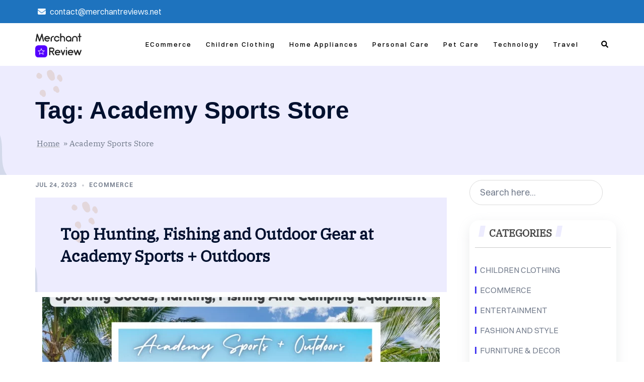

--- FILE ---
content_type: text/html; charset=UTF-8
request_url: https://merchantreviews.net/blog/tag/academy-sports-store/
body_size: 28527
content:
<!DOCTYPE html>
<html lang="en-US">
<head>
<meta charset="UTF-8">
<meta name="viewport" content="width=device-width, initial-scale=1">
<link rel="profile" href="https://gmpg.org/xfn/11">
<link rel="pingback" href="https://merchantreviews.net/xmlrpc.php">
<meta name="fo-verify" content="1626a516-4563-4324-b9d0-16203f395bad" />
<meta name="verify-admitad" content="b3e72bff54" />
<meta name='impact-site-verification' value='c11136b4-654e-4ba7-bfcb-3abd5e33fc48'>
<meta name='robots' content='index, follow, max-image-preview:large, max-snippet:-1, max-video-preview:-1' />
<script id="cookieyes" type="text/javascript" src="https://cdn-cookieyes.com/client_data/86394e8c7d663452b01bca78/script.js"></script>
            <script data-no-defer="1" data-ezscrex="false" data-cfasync="false" data-pagespeed-no-defer data-cookieconsent="ignore">
                var ctPublicFunctions = {"_ajax_nonce":"8e62b14a5d","_rest_nonce":"7317e8624e","_ajax_url":"\/wp-admin\/admin-ajax.php","_rest_url":"https:\/\/merchantreviews.net\/wp-json\/","data__cookies_type":"none","data__ajax_type":"rest","data__bot_detector_enabled":1,"data__frontend_data_log_enabled":1,"text__wait_for_decoding":"Decoding the contact data, let us a few seconds to finish. Anti-Spam by CleanTalk","cookiePrefix":"","wprocket_detected":false,"host_url":"merchantreviews.net"}
            </script>
        
            <script data-no-defer="1" data-ezscrex="false" data-cfasync="false" data-pagespeed-no-defer data-cookieconsent="ignore">
                var ctPublic = {"_ajax_nonce":"8e62b14a5d","settings__forms__check_internal":0,"settings__forms__check_external":0,"settings__forms__force_protection":0,"settings__forms__search_test":1,"settings__data__bot_detector_enabled":1,"settings__comments__form_decoration":0,"settings__sfw__anti_crawler":0,"blog_home":"https:\/\/merchantreviews.net\/","pixel__setting":"3","pixel__enabled":true,"pixel__url":"https:\/\/moderate9-v4.cleantalk.org\/pixel\/18043b830fc767a62dacd1c9f54ce1f6.gif?gclid=18043b830fc767a62dacd1c9f54ce1f6","data__email_check_before_post":1,"data__email_check_exist_post":1,"data__cookies_type":"none","data__key_is_ok":true,"data__visible_fields_required":true,"wl_brandname":"Anti-Spam by CleanTalk","wl_brandname_short":"CleanTalk","ct_checkjs_key":"a20e73786b7643fba73aa66608666227aa463473f7f23761fba5425ccaafc60e","emailEncoderPassKey":"b94021d1c894cf5544b159c45a638d77","bot_detector_forms_excluded":"W10=","advancedCacheExists":true,"varnishCacheExists":false,"wc_ajax_add_to_cart":false}
            </script>
        
	<!-- This site is optimized with the Yoast SEO plugin v24.5 - https://yoast.com/wordpress/plugins/seo/ -->
	<title>Academy Sports Store Archives &#8211; Merchant Reviews</title>
	<link rel="canonical" href="https://merchantreviews.net/blog/tag/academy-sports-store/" />
	<meta property="og:locale" content="en_US" />
	<meta property="og:type" content="article" />
	<meta property="og:title" content="Academy Sports Store Archives &#8211; Merchant Reviews" />
	<meta property="og:url" content="https://merchantreviews.net/blog/tag/academy-sports-store/" />
	<meta property="og:site_name" content="Merchant Reviews" />
	<meta name="twitter:card" content="summary_large_image" />
	<meta name="twitter:site" content="@imerchantreview" />
	<script type="application/ld+json" class="yoast-schema-graph">{"@context":"https://schema.org","@graph":[{"@type":"CollectionPage","@id":"https://merchantreviews.net/blog/tag/academy-sports-store/","url":"https://merchantreviews.net/blog/tag/academy-sports-store/","name":"Academy Sports Store Archives &#8211; Merchant Reviews","isPartOf":{"@id":"https://merchantreviews.net/#website"},"primaryImageOfPage":{"@id":"https://merchantreviews.net/blog/tag/academy-sports-store/#primaryimage"},"image":{"@id":"https://merchantreviews.net/blog/tag/academy-sports-store/#primaryimage"},"thumbnailUrl":"https://merchantreviews.net/wp-content/uploads/2023/07/Academy-Sports-Outdoors-1-790x700-1.webp","breadcrumb":{"@id":"https://merchantreviews.net/blog/tag/academy-sports-store/#breadcrumb"},"inLanguage":"en-US"},{"@type":"ImageObject","inLanguage":"en-US","@id":"https://merchantreviews.net/blog/tag/academy-sports-store/#primaryimage","url":"https://merchantreviews.net/wp-content/uploads/2023/07/Academy-Sports-Outdoors-1-790x700-1.webp","contentUrl":"https://merchantreviews.net/wp-content/uploads/2023/07/Academy-Sports-Outdoors-1-790x700-1.webp","width":790,"height":700,"caption":"Academy Sports Outdoors"},{"@type":"BreadcrumbList","@id":"https://merchantreviews.net/blog/tag/academy-sports-store/#breadcrumb","itemListElement":[{"@type":"ListItem","position":1,"name":"Home","item":"https://merchantreviews.net/"},{"@type":"ListItem","position":2,"name":"Academy Sports Store"}]},{"@type":"WebSite","@id":"https://merchantreviews.net/#website","url":"https://merchantreviews.net/","name":"Merchant Reviews","description":"Your Essential Guide for Informed Shopping","publisher":{"@id":"https://merchantreviews.net/#organization"},"alternateName":"Merchant Reviews","potentialAction":[{"@type":"SearchAction","target":{"@type":"EntryPoint","urlTemplate":"https://merchantreviews.net/?s={search_term_string}"},"query-input":{"@type":"PropertyValueSpecification","valueRequired":true,"valueName":"search_term_string"}}],"inLanguage":"en-US"},{"@type":"Organization","@id":"https://merchantreviews.net/#organization","name":"Merchant Reviews","alternateName":"Merchant Reviews","url":"https://merchantreviews.net/","logo":{"@type":"ImageObject","inLanguage":"en-US","@id":"https://merchantreviews.net/#/schema/logo/image/","url":"https://merchantreviews.net/wp-content/uploads/2023/06/cropped-mr-black-512x512-1.png","contentUrl":"https://merchantreviews.net/wp-content/uploads/2023/06/cropped-mr-black-512x512-1.png","width":512,"height":512,"caption":"Merchant Reviews"},"image":{"@id":"https://merchantreviews.net/#/schema/logo/image/"},"sameAs":["https://www.facebook.com/merchantreviews/","https://x.com/imerchantreview","https://www.instagram.com/merchantreviews/","https://www.pinterest.com/themerchantreviews/","https://www.youtube.com/@MerchantReviews","https://www.tumblr.com/imerchantreview"]}]}</script>
	<!-- / Yoast SEO plugin. -->


<link rel='dns-prefetch' href='//moderate.cleantalk.org' />
<link rel='dns-prefetch' href='//cdnjs.cloudflare.com' />
<link rel="alternate" type="application/rss+xml" title="Merchant Reviews &raquo; Feed" href="https://merchantreviews.net/feed/" />
<link rel="alternate" type="application/rss+xml" title="Merchant Reviews &raquo; Comments Feed" href="https://merchantreviews.net/comments/feed/" />
<link rel="alternate" type="application/rss+xml" title="Merchant Reviews &raquo; Academy Sports Store Tag Feed" href="https://merchantreviews.net/blog/tag/academy-sports-store/feed/" />
<style id='wp-img-auto-sizes-contain-inline-css' type='text/css'>
img:is([sizes=auto i],[sizes^="auto," i]){contain-intrinsic-size:3000px 1500px}
/*# sourceURL=wp-img-auto-sizes-contain-inline-css */
</style>
<link rel='stylesheet' id='sydney-bootstrap-css' href='https://merchantreviews.net/wp-content/themes/sydney/css/bootstrap/bootstrap.min.css?ver=1' type='text/css' media='all' />
<style id='wp-block-library-inline-css' type='text/css'>
:root{--wp-block-synced-color:#7a00df;--wp-block-synced-color--rgb:122,0,223;--wp-bound-block-color:var(--wp-block-synced-color);--wp-editor-canvas-background:#ddd;--wp-admin-theme-color:#007cba;--wp-admin-theme-color--rgb:0,124,186;--wp-admin-theme-color-darker-10:#006ba1;--wp-admin-theme-color-darker-10--rgb:0,107,160.5;--wp-admin-theme-color-darker-20:#005a87;--wp-admin-theme-color-darker-20--rgb:0,90,135;--wp-admin-border-width-focus:2px}@media (min-resolution:192dpi){:root{--wp-admin-border-width-focus:1.5px}}.wp-element-button{cursor:pointer}:root .has-very-light-gray-background-color{background-color:#eee}:root .has-very-dark-gray-background-color{background-color:#313131}:root .has-very-light-gray-color{color:#eee}:root .has-very-dark-gray-color{color:#313131}:root .has-vivid-green-cyan-to-vivid-cyan-blue-gradient-background{background:linear-gradient(135deg,#00d084,#0693e3)}:root .has-purple-crush-gradient-background{background:linear-gradient(135deg,#34e2e4,#4721fb 50%,#ab1dfe)}:root .has-hazy-dawn-gradient-background{background:linear-gradient(135deg,#faaca8,#dad0ec)}:root .has-subdued-olive-gradient-background{background:linear-gradient(135deg,#fafae1,#67a671)}:root .has-atomic-cream-gradient-background{background:linear-gradient(135deg,#fdd79a,#004a59)}:root .has-nightshade-gradient-background{background:linear-gradient(135deg,#330968,#31cdcf)}:root .has-midnight-gradient-background{background:linear-gradient(135deg,#020381,#2874fc)}:root{--wp--preset--font-size--normal:16px;--wp--preset--font-size--huge:42px}.has-regular-font-size{font-size:1em}.has-larger-font-size{font-size:2.625em}.has-normal-font-size{font-size:var(--wp--preset--font-size--normal)}.has-huge-font-size{font-size:var(--wp--preset--font-size--huge)}.has-text-align-center{text-align:center}.has-text-align-left{text-align:left}.has-text-align-right{text-align:right}.has-fit-text{white-space:nowrap!important}#end-resizable-editor-section{display:none}.aligncenter{clear:both}.items-justified-left{justify-content:flex-start}.items-justified-center{justify-content:center}.items-justified-right{justify-content:flex-end}.items-justified-space-between{justify-content:space-between}.screen-reader-text{border:0;clip-path:inset(50%);height:1px;margin:-1px;overflow:hidden;padding:0;position:absolute;width:1px;word-wrap:normal!important}.screen-reader-text:focus{background-color:#ddd;clip-path:none;color:#444;display:block;font-size:1em;height:auto;left:5px;line-height:normal;padding:15px 23px 14px;text-decoration:none;top:5px;width:auto;z-index:100000}html :where(.has-border-color){border-style:solid}html :where([style*=border-top-color]){border-top-style:solid}html :where([style*=border-right-color]){border-right-style:solid}html :where([style*=border-bottom-color]){border-bottom-style:solid}html :where([style*=border-left-color]){border-left-style:solid}html :where([style*=border-width]){border-style:solid}html :where([style*=border-top-width]){border-top-style:solid}html :where([style*=border-right-width]){border-right-style:solid}html :where([style*=border-bottom-width]){border-bottom-style:solid}html :where([style*=border-left-width]){border-left-style:solid}html :where(img[class*=wp-image-]){height:auto;max-width:100%}:where(figure){margin:0 0 1em}html :where(.is-position-sticky){--wp-admin--admin-bar--position-offset:var(--wp-admin--admin-bar--height,0px)}@media screen and (max-width:600px){html :where(.is-position-sticky){--wp-admin--admin-bar--position-offset:0px}}

/*# sourceURL=wp-block-library-inline-css */
</style><style id='wp-block-categories-inline-css' type='text/css'>
.wp-block-categories{box-sizing:border-box}.wp-block-categories.alignleft{margin-right:2em}.wp-block-categories.alignright{margin-left:2em}.wp-block-categories.wp-block-categories-dropdown.aligncenter{text-align:center}.wp-block-categories .wp-block-categories__label{display:block;width:100%}
/*# sourceURL=https://merchantreviews.net/wp-includes/blocks/categories/style.min.css */
</style>
<style id='wp-block-heading-inline-css' type='text/css'>
h1:where(.wp-block-heading).has-background,h2:where(.wp-block-heading).has-background,h3:where(.wp-block-heading).has-background,h4:where(.wp-block-heading).has-background,h5:where(.wp-block-heading).has-background,h6:where(.wp-block-heading).has-background{padding:1.25em 2.375em}h1.has-text-align-left[style*=writing-mode]:where([style*=vertical-lr]),h1.has-text-align-right[style*=writing-mode]:where([style*=vertical-rl]),h2.has-text-align-left[style*=writing-mode]:where([style*=vertical-lr]),h2.has-text-align-right[style*=writing-mode]:where([style*=vertical-rl]),h3.has-text-align-left[style*=writing-mode]:where([style*=vertical-lr]),h3.has-text-align-right[style*=writing-mode]:where([style*=vertical-rl]),h4.has-text-align-left[style*=writing-mode]:where([style*=vertical-lr]),h4.has-text-align-right[style*=writing-mode]:where([style*=vertical-rl]),h5.has-text-align-left[style*=writing-mode]:where([style*=vertical-lr]),h5.has-text-align-right[style*=writing-mode]:where([style*=vertical-rl]),h6.has-text-align-left[style*=writing-mode]:where([style*=vertical-lr]),h6.has-text-align-right[style*=writing-mode]:where([style*=vertical-rl]){rotate:180deg}
/*# sourceURL=https://merchantreviews.net/wp-includes/blocks/heading/style.min.css */
</style>
<style id='wp-block-image-inline-css' type='text/css'>
.wp-block-image>a,.wp-block-image>figure>a{display:inline-block}.wp-block-image img{box-sizing:border-box;height:auto;max-width:100%;vertical-align:bottom}@media not (prefers-reduced-motion){.wp-block-image img.hide{visibility:hidden}.wp-block-image img.show{animation:show-content-image .4s}}.wp-block-image[style*=border-radius] img,.wp-block-image[style*=border-radius]>a{border-radius:inherit}.wp-block-image.has-custom-border img{box-sizing:border-box}.wp-block-image.aligncenter{text-align:center}.wp-block-image.alignfull>a,.wp-block-image.alignwide>a{width:100%}.wp-block-image.alignfull img,.wp-block-image.alignwide img{height:auto;width:100%}.wp-block-image .aligncenter,.wp-block-image .alignleft,.wp-block-image .alignright,.wp-block-image.aligncenter,.wp-block-image.alignleft,.wp-block-image.alignright{display:table}.wp-block-image .aligncenter>figcaption,.wp-block-image .alignleft>figcaption,.wp-block-image .alignright>figcaption,.wp-block-image.aligncenter>figcaption,.wp-block-image.alignleft>figcaption,.wp-block-image.alignright>figcaption{caption-side:bottom;display:table-caption}.wp-block-image .alignleft{float:left;margin:.5em 1em .5em 0}.wp-block-image .alignright{float:right;margin:.5em 0 .5em 1em}.wp-block-image .aligncenter{margin-left:auto;margin-right:auto}.wp-block-image :where(figcaption){margin-bottom:1em;margin-top:.5em}.wp-block-image.is-style-circle-mask img{border-radius:9999px}@supports ((-webkit-mask-image:none) or (mask-image:none)) or (-webkit-mask-image:none){.wp-block-image.is-style-circle-mask img{border-radius:0;-webkit-mask-image:url('data:image/svg+xml;utf8,<svg viewBox="0 0 100 100" xmlns="http://www.w3.org/2000/svg"><circle cx="50" cy="50" r="50"/></svg>');mask-image:url('data:image/svg+xml;utf8,<svg viewBox="0 0 100 100" xmlns="http://www.w3.org/2000/svg"><circle cx="50" cy="50" r="50"/></svg>');mask-mode:alpha;-webkit-mask-position:center;mask-position:center;-webkit-mask-repeat:no-repeat;mask-repeat:no-repeat;-webkit-mask-size:contain;mask-size:contain}}:root :where(.wp-block-image.is-style-rounded img,.wp-block-image .is-style-rounded img){border-radius:9999px}.wp-block-image figure{margin:0}.wp-lightbox-container{display:flex;flex-direction:column;position:relative}.wp-lightbox-container img{cursor:zoom-in}.wp-lightbox-container img:hover+button{opacity:1}.wp-lightbox-container button{align-items:center;backdrop-filter:blur(16px) saturate(180%);background-color:#5a5a5a40;border:none;border-radius:4px;cursor:zoom-in;display:flex;height:20px;justify-content:center;opacity:0;padding:0;position:absolute;right:16px;text-align:center;top:16px;width:20px;z-index:100}@media not (prefers-reduced-motion){.wp-lightbox-container button{transition:opacity .2s ease}}.wp-lightbox-container button:focus-visible{outline:3px auto #5a5a5a40;outline:3px auto -webkit-focus-ring-color;outline-offset:3px}.wp-lightbox-container button:hover{cursor:pointer;opacity:1}.wp-lightbox-container button:focus{opacity:1}.wp-lightbox-container button:focus,.wp-lightbox-container button:hover,.wp-lightbox-container button:not(:hover):not(:active):not(.has-background){background-color:#5a5a5a40;border:none}.wp-lightbox-overlay{box-sizing:border-box;cursor:zoom-out;height:100vh;left:0;overflow:hidden;position:fixed;top:0;visibility:hidden;width:100%;z-index:100000}.wp-lightbox-overlay .close-button{align-items:center;cursor:pointer;display:flex;justify-content:center;min-height:40px;min-width:40px;padding:0;position:absolute;right:calc(env(safe-area-inset-right) + 16px);top:calc(env(safe-area-inset-top) + 16px);z-index:5000000}.wp-lightbox-overlay .close-button:focus,.wp-lightbox-overlay .close-button:hover,.wp-lightbox-overlay .close-button:not(:hover):not(:active):not(.has-background){background:none;border:none}.wp-lightbox-overlay .lightbox-image-container{height:var(--wp--lightbox-container-height);left:50%;overflow:hidden;position:absolute;top:50%;transform:translate(-50%,-50%);transform-origin:top left;width:var(--wp--lightbox-container-width);z-index:9999999999}.wp-lightbox-overlay .wp-block-image{align-items:center;box-sizing:border-box;display:flex;height:100%;justify-content:center;margin:0;position:relative;transform-origin:0 0;width:100%;z-index:3000000}.wp-lightbox-overlay .wp-block-image img{height:var(--wp--lightbox-image-height);min-height:var(--wp--lightbox-image-height);min-width:var(--wp--lightbox-image-width);width:var(--wp--lightbox-image-width)}.wp-lightbox-overlay .wp-block-image figcaption{display:none}.wp-lightbox-overlay button{background:none;border:none}.wp-lightbox-overlay .scrim{background-color:#fff;height:100%;opacity:.9;position:absolute;width:100%;z-index:2000000}.wp-lightbox-overlay.active{visibility:visible}@media not (prefers-reduced-motion){.wp-lightbox-overlay.active{animation:turn-on-visibility .25s both}.wp-lightbox-overlay.active img{animation:turn-on-visibility .35s both}.wp-lightbox-overlay.show-closing-animation:not(.active){animation:turn-off-visibility .35s both}.wp-lightbox-overlay.show-closing-animation:not(.active) img{animation:turn-off-visibility .25s both}.wp-lightbox-overlay.zoom.active{animation:none;opacity:1;visibility:visible}.wp-lightbox-overlay.zoom.active .lightbox-image-container{animation:lightbox-zoom-in .4s}.wp-lightbox-overlay.zoom.active .lightbox-image-container img{animation:none}.wp-lightbox-overlay.zoom.active .scrim{animation:turn-on-visibility .4s forwards}.wp-lightbox-overlay.zoom.show-closing-animation:not(.active){animation:none}.wp-lightbox-overlay.zoom.show-closing-animation:not(.active) .lightbox-image-container{animation:lightbox-zoom-out .4s}.wp-lightbox-overlay.zoom.show-closing-animation:not(.active) .lightbox-image-container img{animation:none}.wp-lightbox-overlay.zoom.show-closing-animation:not(.active) .scrim{animation:turn-off-visibility .4s forwards}}@keyframes show-content-image{0%{visibility:hidden}99%{visibility:hidden}to{visibility:visible}}@keyframes turn-on-visibility{0%{opacity:0}to{opacity:1}}@keyframes turn-off-visibility{0%{opacity:1;visibility:visible}99%{opacity:0;visibility:visible}to{opacity:0;visibility:hidden}}@keyframes lightbox-zoom-in{0%{transform:translate(calc((-100vw + var(--wp--lightbox-scrollbar-width))/2 + var(--wp--lightbox-initial-left-position)),calc(-50vh + var(--wp--lightbox-initial-top-position))) scale(var(--wp--lightbox-scale))}to{transform:translate(-50%,-50%) scale(1)}}@keyframes lightbox-zoom-out{0%{transform:translate(-50%,-50%) scale(1);visibility:visible}99%{visibility:visible}to{transform:translate(calc((-100vw + var(--wp--lightbox-scrollbar-width))/2 + var(--wp--lightbox-initial-left-position)),calc(-50vh + var(--wp--lightbox-initial-top-position))) scale(var(--wp--lightbox-scale));visibility:hidden}}
.wp-block-image.is-style-sydney-rounded img { border-radius:30px; }
/*# sourceURL=wp-block-image-inline-css */
</style>
<style id='wp-block-latest-posts-inline-css' type='text/css'>
.wp-block-latest-posts{box-sizing:border-box}.wp-block-latest-posts.alignleft{margin-right:2em}.wp-block-latest-posts.alignright{margin-left:2em}.wp-block-latest-posts.wp-block-latest-posts__list{list-style:none}.wp-block-latest-posts.wp-block-latest-posts__list li{clear:both;overflow-wrap:break-word}.wp-block-latest-posts.is-grid{display:flex;flex-wrap:wrap}.wp-block-latest-posts.is-grid li{margin:0 1.25em 1.25em 0;width:100%}@media (min-width:600px){.wp-block-latest-posts.columns-2 li{width:calc(50% - .625em)}.wp-block-latest-posts.columns-2 li:nth-child(2n){margin-right:0}.wp-block-latest-posts.columns-3 li{width:calc(33.33333% - .83333em)}.wp-block-latest-posts.columns-3 li:nth-child(3n){margin-right:0}.wp-block-latest-posts.columns-4 li{width:calc(25% - .9375em)}.wp-block-latest-posts.columns-4 li:nth-child(4n){margin-right:0}.wp-block-latest-posts.columns-5 li{width:calc(20% - 1em)}.wp-block-latest-posts.columns-5 li:nth-child(5n){margin-right:0}.wp-block-latest-posts.columns-6 li{width:calc(16.66667% - 1.04167em)}.wp-block-latest-posts.columns-6 li:nth-child(6n){margin-right:0}}:root :where(.wp-block-latest-posts.is-grid){padding:0}:root :where(.wp-block-latest-posts.wp-block-latest-posts__list){padding-left:0}.wp-block-latest-posts__post-author,.wp-block-latest-posts__post-date{display:block;font-size:.8125em}.wp-block-latest-posts__post-excerpt,.wp-block-latest-posts__post-full-content{margin-bottom:1em;margin-top:.5em}.wp-block-latest-posts__featured-image a{display:inline-block}.wp-block-latest-posts__featured-image img{height:auto;max-width:100%;width:auto}.wp-block-latest-posts__featured-image.alignleft{float:left;margin-right:1em}.wp-block-latest-posts__featured-image.alignright{float:right;margin-left:1em}.wp-block-latest-posts__featured-image.aligncenter{margin-bottom:1em;text-align:center}
/*# sourceURL=https://merchantreviews.net/wp-includes/blocks/latest-posts/style.min.css */
</style>
<style id='wp-block-search-inline-css' type='text/css'>
.wp-block-search__button{margin-left:10px;word-break:normal}.wp-block-search__button.has-icon{line-height:0}.wp-block-search__button svg{height:1.25em;min-height:24px;min-width:24px;width:1.25em;fill:currentColor;vertical-align:text-bottom}:where(.wp-block-search__button){border:1px solid #ccc;padding:6px 10px}.wp-block-search__inside-wrapper{display:flex;flex:auto;flex-wrap:nowrap;max-width:100%}.wp-block-search__label{width:100%}.wp-block-search.wp-block-search__button-only .wp-block-search__button{box-sizing:border-box;display:flex;flex-shrink:0;justify-content:center;margin-left:0;max-width:100%}.wp-block-search.wp-block-search__button-only .wp-block-search__inside-wrapper{min-width:0!important;transition-property:width}.wp-block-search.wp-block-search__button-only .wp-block-search__input{flex-basis:100%;transition-duration:.3s}.wp-block-search.wp-block-search__button-only.wp-block-search__searchfield-hidden,.wp-block-search.wp-block-search__button-only.wp-block-search__searchfield-hidden .wp-block-search__inside-wrapper{overflow:hidden}.wp-block-search.wp-block-search__button-only.wp-block-search__searchfield-hidden .wp-block-search__input{border-left-width:0!important;border-right-width:0!important;flex-basis:0;flex-grow:0;margin:0;min-width:0!important;padding-left:0!important;padding-right:0!important;width:0!important}:where(.wp-block-search__input){appearance:none;border:1px solid #949494;flex-grow:1;font-family:inherit;font-size:inherit;font-style:inherit;font-weight:inherit;letter-spacing:inherit;line-height:inherit;margin-left:0;margin-right:0;min-width:3rem;padding:8px;text-decoration:unset!important;text-transform:inherit}:where(.wp-block-search__button-inside .wp-block-search__inside-wrapper){background-color:#fff;border:1px solid #949494;box-sizing:border-box;padding:4px}:where(.wp-block-search__button-inside .wp-block-search__inside-wrapper) .wp-block-search__input{border:none;border-radius:0;padding:0 4px}:where(.wp-block-search__button-inside .wp-block-search__inside-wrapper) .wp-block-search__input:focus{outline:none}:where(.wp-block-search__button-inside .wp-block-search__inside-wrapper) :where(.wp-block-search__button){padding:4px 8px}.wp-block-search.aligncenter .wp-block-search__inside-wrapper{margin:auto}.wp-block[data-align=right] .wp-block-search.wp-block-search__button-only .wp-block-search__inside-wrapper{float:right}
/*# sourceURL=https://merchantreviews.net/wp-includes/blocks/search/style.min.css */
</style>
<style id='wp-block-tag-cloud-inline-css' type='text/css'>
.wp-block-tag-cloud{box-sizing:border-box}.wp-block-tag-cloud.aligncenter{justify-content:center;text-align:center}.wp-block-tag-cloud a{display:inline-block;margin-right:5px}.wp-block-tag-cloud span{display:inline-block;margin-left:5px;text-decoration:none}:root :where(.wp-block-tag-cloud.is-style-outline){display:flex;flex-wrap:wrap;gap:1ch}:root :where(.wp-block-tag-cloud.is-style-outline a){border:1px solid;font-size:unset!important;margin-right:0;padding:1ch 2ch;text-decoration:none!important}
/*# sourceURL=https://merchantreviews.net/wp-includes/blocks/tag-cloud/style.min.css */
</style>
<style id='wp-block-group-inline-css' type='text/css'>
.wp-block-group{box-sizing:border-box}:where(.wp-block-group.wp-block-group-is-layout-constrained){position:relative}
/*# sourceURL=https://merchantreviews.net/wp-includes/blocks/group/style.min.css */
</style>
<style id='wp-block-paragraph-inline-css' type='text/css'>
.is-small-text{font-size:.875em}.is-regular-text{font-size:1em}.is-large-text{font-size:2.25em}.is-larger-text{font-size:3em}.has-drop-cap:not(:focus):first-letter{float:left;font-size:8.4em;font-style:normal;font-weight:100;line-height:.68;margin:.05em .1em 0 0;text-transform:uppercase}body.rtl .has-drop-cap:not(:focus):first-letter{float:none;margin-left:.1em}p.has-drop-cap.has-background{overflow:hidden}:root :where(p.has-background){padding:1.25em 2.375em}:where(p.has-text-color:not(.has-link-color)) a{color:inherit}p.has-text-align-left[style*="writing-mode:vertical-lr"],p.has-text-align-right[style*="writing-mode:vertical-rl"]{rotate:180deg}
/*# sourceURL=https://merchantreviews.net/wp-includes/blocks/paragraph/style.min.css */
</style>
<style id='wp-block-social-links-inline-css' type='text/css'>
.wp-block-social-links{background:none;box-sizing:border-box;margin-left:0;padding-left:0;padding-right:0;text-indent:0}.wp-block-social-links .wp-social-link a,.wp-block-social-links .wp-social-link a:hover{border-bottom:0;box-shadow:none;text-decoration:none}.wp-block-social-links .wp-social-link svg{height:1em;width:1em}.wp-block-social-links .wp-social-link span:not(.screen-reader-text){font-size:.65em;margin-left:.5em;margin-right:.5em}.wp-block-social-links.has-small-icon-size{font-size:16px}.wp-block-social-links,.wp-block-social-links.has-normal-icon-size{font-size:24px}.wp-block-social-links.has-large-icon-size{font-size:36px}.wp-block-social-links.has-huge-icon-size{font-size:48px}.wp-block-social-links.aligncenter{display:flex;justify-content:center}.wp-block-social-links.alignright{justify-content:flex-end}.wp-block-social-link{border-radius:9999px;display:block}@media not (prefers-reduced-motion){.wp-block-social-link{transition:transform .1s ease}}.wp-block-social-link{height:auto}.wp-block-social-link a{align-items:center;display:flex;line-height:0}.wp-block-social-link:hover{transform:scale(1.1)}.wp-block-social-links .wp-block-social-link.wp-social-link{display:inline-block;margin:0;padding:0}.wp-block-social-links .wp-block-social-link.wp-social-link .wp-block-social-link-anchor,.wp-block-social-links .wp-block-social-link.wp-social-link .wp-block-social-link-anchor svg,.wp-block-social-links .wp-block-social-link.wp-social-link .wp-block-social-link-anchor:active,.wp-block-social-links .wp-block-social-link.wp-social-link .wp-block-social-link-anchor:hover,.wp-block-social-links .wp-block-social-link.wp-social-link .wp-block-social-link-anchor:visited{color:currentColor;fill:currentColor}:where(.wp-block-social-links:not(.is-style-logos-only)) .wp-social-link{background-color:#f0f0f0;color:#444}:where(.wp-block-social-links:not(.is-style-logos-only)) .wp-social-link-amazon{background-color:#f90;color:#fff}:where(.wp-block-social-links:not(.is-style-logos-only)) .wp-social-link-bandcamp{background-color:#1ea0c3;color:#fff}:where(.wp-block-social-links:not(.is-style-logos-only)) .wp-social-link-behance{background-color:#0757fe;color:#fff}:where(.wp-block-social-links:not(.is-style-logos-only)) .wp-social-link-bluesky{background-color:#0a7aff;color:#fff}:where(.wp-block-social-links:not(.is-style-logos-only)) .wp-social-link-codepen{background-color:#1e1f26;color:#fff}:where(.wp-block-social-links:not(.is-style-logos-only)) .wp-social-link-deviantart{background-color:#02e49b;color:#fff}:where(.wp-block-social-links:not(.is-style-logos-only)) .wp-social-link-discord{background-color:#5865f2;color:#fff}:where(.wp-block-social-links:not(.is-style-logos-only)) .wp-social-link-dribbble{background-color:#e94c89;color:#fff}:where(.wp-block-social-links:not(.is-style-logos-only)) .wp-social-link-dropbox{background-color:#4280ff;color:#fff}:where(.wp-block-social-links:not(.is-style-logos-only)) .wp-social-link-etsy{background-color:#f45800;color:#fff}:where(.wp-block-social-links:not(.is-style-logos-only)) .wp-social-link-facebook{background-color:#0866ff;color:#fff}:where(.wp-block-social-links:not(.is-style-logos-only)) .wp-social-link-fivehundredpx{background-color:#000;color:#fff}:where(.wp-block-social-links:not(.is-style-logos-only)) .wp-social-link-flickr{background-color:#0461dd;color:#fff}:where(.wp-block-social-links:not(.is-style-logos-only)) .wp-social-link-foursquare{background-color:#e65678;color:#fff}:where(.wp-block-social-links:not(.is-style-logos-only)) .wp-social-link-github{background-color:#24292d;color:#fff}:where(.wp-block-social-links:not(.is-style-logos-only)) .wp-social-link-goodreads{background-color:#eceadd;color:#382110}:where(.wp-block-social-links:not(.is-style-logos-only)) .wp-social-link-google{background-color:#ea4434;color:#fff}:where(.wp-block-social-links:not(.is-style-logos-only)) .wp-social-link-gravatar{background-color:#1d4fc4;color:#fff}:where(.wp-block-social-links:not(.is-style-logos-only)) .wp-social-link-instagram{background-color:#f00075;color:#fff}:where(.wp-block-social-links:not(.is-style-logos-only)) .wp-social-link-lastfm{background-color:#e21b24;color:#fff}:where(.wp-block-social-links:not(.is-style-logos-only)) .wp-social-link-linkedin{background-color:#0d66c2;color:#fff}:where(.wp-block-social-links:not(.is-style-logos-only)) .wp-social-link-mastodon{background-color:#3288d4;color:#fff}:where(.wp-block-social-links:not(.is-style-logos-only)) .wp-social-link-medium{background-color:#000;color:#fff}:where(.wp-block-social-links:not(.is-style-logos-only)) .wp-social-link-meetup{background-color:#f6405f;color:#fff}:where(.wp-block-social-links:not(.is-style-logos-only)) .wp-social-link-patreon{background-color:#000;color:#fff}:where(.wp-block-social-links:not(.is-style-logos-only)) .wp-social-link-pinterest{background-color:#e60122;color:#fff}:where(.wp-block-social-links:not(.is-style-logos-only)) .wp-social-link-pocket{background-color:#ef4155;color:#fff}:where(.wp-block-social-links:not(.is-style-logos-only)) .wp-social-link-reddit{background-color:#ff4500;color:#fff}:where(.wp-block-social-links:not(.is-style-logos-only)) .wp-social-link-skype{background-color:#0478d7;color:#fff}:where(.wp-block-social-links:not(.is-style-logos-only)) .wp-social-link-snapchat{background-color:#fefc00;color:#fff;stroke:#000}:where(.wp-block-social-links:not(.is-style-logos-only)) .wp-social-link-soundcloud{background-color:#ff5600;color:#fff}:where(.wp-block-social-links:not(.is-style-logos-only)) .wp-social-link-spotify{background-color:#1bd760;color:#fff}:where(.wp-block-social-links:not(.is-style-logos-only)) .wp-social-link-telegram{background-color:#2aabee;color:#fff}:where(.wp-block-social-links:not(.is-style-logos-only)) .wp-social-link-threads{background-color:#000;color:#fff}:where(.wp-block-social-links:not(.is-style-logos-only)) .wp-social-link-tiktok{background-color:#000;color:#fff}:where(.wp-block-social-links:not(.is-style-logos-only)) .wp-social-link-tumblr{background-color:#011835;color:#fff}:where(.wp-block-social-links:not(.is-style-logos-only)) .wp-social-link-twitch{background-color:#6440a4;color:#fff}:where(.wp-block-social-links:not(.is-style-logos-only)) .wp-social-link-twitter{background-color:#1da1f2;color:#fff}:where(.wp-block-social-links:not(.is-style-logos-only)) .wp-social-link-vimeo{background-color:#1eb7ea;color:#fff}:where(.wp-block-social-links:not(.is-style-logos-only)) .wp-social-link-vk{background-color:#4680c2;color:#fff}:where(.wp-block-social-links:not(.is-style-logos-only)) .wp-social-link-wordpress{background-color:#3499cd;color:#fff}:where(.wp-block-social-links:not(.is-style-logos-only)) .wp-social-link-whatsapp{background-color:#25d366;color:#fff}:where(.wp-block-social-links:not(.is-style-logos-only)) .wp-social-link-x{background-color:#000;color:#fff}:where(.wp-block-social-links:not(.is-style-logos-only)) .wp-social-link-yelp{background-color:#d32422;color:#fff}:where(.wp-block-social-links:not(.is-style-logos-only)) .wp-social-link-youtube{background-color:red;color:#fff}:where(.wp-block-social-links.is-style-logos-only) .wp-social-link{background:none}:where(.wp-block-social-links.is-style-logos-only) .wp-social-link svg{height:1.25em;width:1.25em}:where(.wp-block-social-links.is-style-logos-only) .wp-social-link-amazon{color:#f90}:where(.wp-block-social-links.is-style-logos-only) .wp-social-link-bandcamp{color:#1ea0c3}:where(.wp-block-social-links.is-style-logos-only) .wp-social-link-behance{color:#0757fe}:where(.wp-block-social-links.is-style-logos-only) .wp-social-link-bluesky{color:#0a7aff}:where(.wp-block-social-links.is-style-logos-only) .wp-social-link-codepen{color:#1e1f26}:where(.wp-block-social-links.is-style-logos-only) .wp-social-link-deviantart{color:#02e49b}:where(.wp-block-social-links.is-style-logos-only) .wp-social-link-discord{color:#5865f2}:where(.wp-block-social-links.is-style-logos-only) .wp-social-link-dribbble{color:#e94c89}:where(.wp-block-social-links.is-style-logos-only) .wp-social-link-dropbox{color:#4280ff}:where(.wp-block-social-links.is-style-logos-only) .wp-social-link-etsy{color:#f45800}:where(.wp-block-social-links.is-style-logos-only) .wp-social-link-facebook{color:#0866ff}:where(.wp-block-social-links.is-style-logos-only) .wp-social-link-fivehundredpx{color:#000}:where(.wp-block-social-links.is-style-logos-only) .wp-social-link-flickr{color:#0461dd}:where(.wp-block-social-links.is-style-logos-only) .wp-social-link-foursquare{color:#e65678}:where(.wp-block-social-links.is-style-logos-only) .wp-social-link-github{color:#24292d}:where(.wp-block-social-links.is-style-logos-only) .wp-social-link-goodreads{color:#382110}:where(.wp-block-social-links.is-style-logos-only) .wp-social-link-google{color:#ea4434}:where(.wp-block-social-links.is-style-logos-only) .wp-social-link-gravatar{color:#1d4fc4}:where(.wp-block-social-links.is-style-logos-only) .wp-social-link-instagram{color:#f00075}:where(.wp-block-social-links.is-style-logos-only) .wp-social-link-lastfm{color:#e21b24}:where(.wp-block-social-links.is-style-logos-only) .wp-social-link-linkedin{color:#0d66c2}:where(.wp-block-social-links.is-style-logos-only) .wp-social-link-mastodon{color:#3288d4}:where(.wp-block-social-links.is-style-logos-only) .wp-social-link-medium{color:#000}:where(.wp-block-social-links.is-style-logos-only) .wp-social-link-meetup{color:#f6405f}:where(.wp-block-social-links.is-style-logos-only) .wp-social-link-patreon{color:#000}:where(.wp-block-social-links.is-style-logos-only) .wp-social-link-pinterest{color:#e60122}:where(.wp-block-social-links.is-style-logos-only) .wp-social-link-pocket{color:#ef4155}:where(.wp-block-social-links.is-style-logos-only) .wp-social-link-reddit{color:#ff4500}:where(.wp-block-social-links.is-style-logos-only) .wp-social-link-skype{color:#0478d7}:where(.wp-block-social-links.is-style-logos-only) .wp-social-link-snapchat{color:#fff;stroke:#000}:where(.wp-block-social-links.is-style-logos-only) .wp-social-link-soundcloud{color:#ff5600}:where(.wp-block-social-links.is-style-logos-only) .wp-social-link-spotify{color:#1bd760}:where(.wp-block-social-links.is-style-logos-only) .wp-social-link-telegram{color:#2aabee}:where(.wp-block-social-links.is-style-logos-only) .wp-social-link-threads{color:#000}:where(.wp-block-social-links.is-style-logos-only) .wp-social-link-tiktok{color:#000}:where(.wp-block-social-links.is-style-logos-only) .wp-social-link-tumblr{color:#011835}:where(.wp-block-social-links.is-style-logos-only) .wp-social-link-twitch{color:#6440a4}:where(.wp-block-social-links.is-style-logos-only) .wp-social-link-twitter{color:#1da1f2}:where(.wp-block-social-links.is-style-logos-only) .wp-social-link-vimeo{color:#1eb7ea}:where(.wp-block-social-links.is-style-logos-only) .wp-social-link-vk{color:#4680c2}:where(.wp-block-social-links.is-style-logos-only) .wp-social-link-whatsapp{color:#25d366}:where(.wp-block-social-links.is-style-logos-only) .wp-social-link-wordpress{color:#3499cd}:where(.wp-block-social-links.is-style-logos-only) .wp-social-link-x{color:#000}:where(.wp-block-social-links.is-style-logos-only) .wp-social-link-yelp{color:#d32422}:where(.wp-block-social-links.is-style-logos-only) .wp-social-link-youtube{color:red}.wp-block-social-links.is-style-pill-shape .wp-social-link{width:auto}:root :where(.wp-block-social-links .wp-social-link a){padding:.25em}:root :where(.wp-block-social-links.is-style-logos-only .wp-social-link a){padding:0}:root :where(.wp-block-social-links.is-style-pill-shape .wp-social-link a){padding-left:.6666666667em;padding-right:.6666666667em}.wp-block-social-links:not(.has-icon-color):not(.has-icon-background-color) .wp-social-link-snapchat .wp-block-social-link-label{color:#000}
/*# sourceURL=https://merchantreviews.net/wp-includes/blocks/social-links/style.min.css */
</style>
<style id='global-styles-inline-css' type='text/css'>
:root{--wp--preset--aspect-ratio--square: 1;--wp--preset--aspect-ratio--4-3: 4/3;--wp--preset--aspect-ratio--3-4: 3/4;--wp--preset--aspect-ratio--3-2: 3/2;--wp--preset--aspect-ratio--2-3: 2/3;--wp--preset--aspect-ratio--16-9: 16/9;--wp--preset--aspect-ratio--9-16: 9/16;--wp--preset--color--black: #000000;--wp--preset--color--cyan-bluish-gray: #abb8c3;--wp--preset--color--white: #ffffff;--wp--preset--color--pale-pink: #f78da7;--wp--preset--color--vivid-red: #cf2e2e;--wp--preset--color--luminous-vivid-orange: #ff6900;--wp--preset--color--luminous-vivid-amber: #fcb900;--wp--preset--color--light-green-cyan: #7bdcb5;--wp--preset--color--vivid-green-cyan: #00d084;--wp--preset--color--pale-cyan-blue: #8ed1fc;--wp--preset--color--vivid-cyan-blue: #0693e3;--wp--preset--color--vivid-purple: #9b51e0;--wp--preset--gradient--vivid-cyan-blue-to-vivid-purple: linear-gradient(135deg,rgb(6,147,227) 0%,rgb(155,81,224) 100%);--wp--preset--gradient--light-green-cyan-to-vivid-green-cyan: linear-gradient(135deg,rgb(122,220,180) 0%,rgb(0,208,130) 100%);--wp--preset--gradient--luminous-vivid-amber-to-luminous-vivid-orange: linear-gradient(135deg,rgb(252,185,0) 0%,rgb(255,105,0) 100%);--wp--preset--gradient--luminous-vivid-orange-to-vivid-red: linear-gradient(135deg,rgb(255,105,0) 0%,rgb(207,46,46) 100%);--wp--preset--gradient--very-light-gray-to-cyan-bluish-gray: linear-gradient(135deg,rgb(238,238,238) 0%,rgb(169,184,195) 100%);--wp--preset--gradient--cool-to-warm-spectrum: linear-gradient(135deg,rgb(74,234,220) 0%,rgb(151,120,209) 20%,rgb(207,42,186) 40%,rgb(238,44,130) 60%,rgb(251,105,98) 80%,rgb(254,248,76) 100%);--wp--preset--gradient--blush-light-purple: linear-gradient(135deg,rgb(255,206,236) 0%,rgb(152,150,240) 100%);--wp--preset--gradient--blush-bordeaux: linear-gradient(135deg,rgb(254,205,165) 0%,rgb(254,45,45) 50%,rgb(107,0,62) 100%);--wp--preset--gradient--luminous-dusk: linear-gradient(135deg,rgb(255,203,112) 0%,rgb(199,81,192) 50%,rgb(65,88,208) 100%);--wp--preset--gradient--pale-ocean: linear-gradient(135deg,rgb(255,245,203) 0%,rgb(182,227,212) 50%,rgb(51,167,181) 100%);--wp--preset--gradient--electric-grass: linear-gradient(135deg,rgb(202,248,128) 0%,rgb(113,206,126) 100%);--wp--preset--gradient--midnight: linear-gradient(135deg,rgb(2,3,129) 0%,rgb(40,116,252) 100%);--wp--preset--font-size--small: 13px;--wp--preset--font-size--medium: 20px;--wp--preset--font-size--large: 36px;--wp--preset--font-size--x-large: 42px;--wp--preset--spacing--20: 0.44rem;--wp--preset--spacing--30: 0.67rem;--wp--preset--spacing--40: 1rem;--wp--preset--spacing--50: 1.5rem;--wp--preset--spacing--60: 2.25rem;--wp--preset--spacing--70: 3.38rem;--wp--preset--spacing--80: 5.06rem;--wp--preset--shadow--natural: 6px 6px 9px rgba(0, 0, 0, 0.2);--wp--preset--shadow--deep: 12px 12px 50px rgba(0, 0, 0, 0.4);--wp--preset--shadow--sharp: 6px 6px 0px rgba(0, 0, 0, 0.2);--wp--preset--shadow--outlined: 6px 6px 0px -3px rgb(255, 255, 255), 6px 6px rgb(0, 0, 0);--wp--preset--shadow--crisp: 6px 6px 0px rgb(0, 0, 0);}:where(.is-layout-flex){gap: 0.5em;}:where(.is-layout-grid){gap: 0.5em;}body .is-layout-flex{display: flex;}.is-layout-flex{flex-wrap: wrap;align-items: center;}.is-layout-flex > :is(*, div){margin: 0;}body .is-layout-grid{display: grid;}.is-layout-grid > :is(*, div){margin: 0;}:where(.wp-block-columns.is-layout-flex){gap: 2em;}:where(.wp-block-columns.is-layout-grid){gap: 2em;}:where(.wp-block-post-template.is-layout-flex){gap: 1.25em;}:where(.wp-block-post-template.is-layout-grid){gap: 1.25em;}.has-black-color{color: var(--wp--preset--color--black) !important;}.has-cyan-bluish-gray-color{color: var(--wp--preset--color--cyan-bluish-gray) !important;}.has-white-color{color: var(--wp--preset--color--white) !important;}.has-pale-pink-color{color: var(--wp--preset--color--pale-pink) !important;}.has-vivid-red-color{color: var(--wp--preset--color--vivid-red) !important;}.has-luminous-vivid-orange-color{color: var(--wp--preset--color--luminous-vivid-orange) !important;}.has-luminous-vivid-amber-color{color: var(--wp--preset--color--luminous-vivid-amber) !important;}.has-light-green-cyan-color{color: var(--wp--preset--color--light-green-cyan) !important;}.has-vivid-green-cyan-color{color: var(--wp--preset--color--vivid-green-cyan) !important;}.has-pale-cyan-blue-color{color: var(--wp--preset--color--pale-cyan-blue) !important;}.has-vivid-cyan-blue-color{color: var(--wp--preset--color--vivid-cyan-blue) !important;}.has-vivid-purple-color{color: var(--wp--preset--color--vivid-purple) !important;}.has-black-background-color{background-color: var(--wp--preset--color--black) !important;}.has-cyan-bluish-gray-background-color{background-color: var(--wp--preset--color--cyan-bluish-gray) !important;}.has-white-background-color{background-color: var(--wp--preset--color--white) !important;}.has-pale-pink-background-color{background-color: var(--wp--preset--color--pale-pink) !important;}.has-vivid-red-background-color{background-color: var(--wp--preset--color--vivid-red) !important;}.has-luminous-vivid-orange-background-color{background-color: var(--wp--preset--color--luminous-vivid-orange) !important;}.has-luminous-vivid-amber-background-color{background-color: var(--wp--preset--color--luminous-vivid-amber) !important;}.has-light-green-cyan-background-color{background-color: var(--wp--preset--color--light-green-cyan) !important;}.has-vivid-green-cyan-background-color{background-color: var(--wp--preset--color--vivid-green-cyan) !important;}.has-pale-cyan-blue-background-color{background-color: var(--wp--preset--color--pale-cyan-blue) !important;}.has-vivid-cyan-blue-background-color{background-color: var(--wp--preset--color--vivid-cyan-blue) !important;}.has-vivid-purple-background-color{background-color: var(--wp--preset--color--vivid-purple) !important;}.has-black-border-color{border-color: var(--wp--preset--color--black) !important;}.has-cyan-bluish-gray-border-color{border-color: var(--wp--preset--color--cyan-bluish-gray) !important;}.has-white-border-color{border-color: var(--wp--preset--color--white) !important;}.has-pale-pink-border-color{border-color: var(--wp--preset--color--pale-pink) !important;}.has-vivid-red-border-color{border-color: var(--wp--preset--color--vivid-red) !important;}.has-luminous-vivid-orange-border-color{border-color: var(--wp--preset--color--luminous-vivid-orange) !important;}.has-luminous-vivid-amber-border-color{border-color: var(--wp--preset--color--luminous-vivid-amber) !important;}.has-light-green-cyan-border-color{border-color: var(--wp--preset--color--light-green-cyan) !important;}.has-vivid-green-cyan-border-color{border-color: var(--wp--preset--color--vivid-green-cyan) !important;}.has-pale-cyan-blue-border-color{border-color: var(--wp--preset--color--pale-cyan-blue) !important;}.has-vivid-cyan-blue-border-color{border-color: var(--wp--preset--color--vivid-cyan-blue) !important;}.has-vivid-purple-border-color{border-color: var(--wp--preset--color--vivid-purple) !important;}.has-vivid-cyan-blue-to-vivid-purple-gradient-background{background: var(--wp--preset--gradient--vivid-cyan-blue-to-vivid-purple) !important;}.has-light-green-cyan-to-vivid-green-cyan-gradient-background{background: var(--wp--preset--gradient--light-green-cyan-to-vivid-green-cyan) !important;}.has-luminous-vivid-amber-to-luminous-vivid-orange-gradient-background{background: var(--wp--preset--gradient--luminous-vivid-amber-to-luminous-vivid-orange) !important;}.has-luminous-vivid-orange-to-vivid-red-gradient-background{background: var(--wp--preset--gradient--luminous-vivid-orange-to-vivid-red) !important;}.has-very-light-gray-to-cyan-bluish-gray-gradient-background{background: var(--wp--preset--gradient--very-light-gray-to-cyan-bluish-gray) !important;}.has-cool-to-warm-spectrum-gradient-background{background: var(--wp--preset--gradient--cool-to-warm-spectrum) !important;}.has-blush-light-purple-gradient-background{background: var(--wp--preset--gradient--blush-light-purple) !important;}.has-blush-bordeaux-gradient-background{background: var(--wp--preset--gradient--blush-bordeaux) !important;}.has-luminous-dusk-gradient-background{background: var(--wp--preset--gradient--luminous-dusk) !important;}.has-pale-ocean-gradient-background{background: var(--wp--preset--gradient--pale-ocean) !important;}.has-electric-grass-gradient-background{background: var(--wp--preset--gradient--electric-grass) !important;}.has-midnight-gradient-background{background: var(--wp--preset--gradient--midnight) !important;}.has-small-font-size{font-size: var(--wp--preset--font-size--small) !important;}.has-medium-font-size{font-size: var(--wp--preset--font-size--medium) !important;}.has-large-font-size{font-size: var(--wp--preset--font-size--large) !important;}.has-x-large-font-size{font-size: var(--wp--preset--font-size--x-large) !important;}
/*# sourceURL=global-styles-inline-css */
</style>

<style id='classic-theme-styles-inline-css' type='text/css'>
/*! This file is auto-generated */
.wp-block-button__link{color:#fff;background-color:#32373c;border-radius:9999px;box-shadow:none;text-decoration:none;padding:calc(.667em + 2px) calc(1.333em + 2px);font-size:1.125em}.wp-block-file__button{background:#32373c;color:#fff;text-decoration:none}
/*# sourceURL=/wp-includes/css/classic-themes.min.css */
</style>
<link rel='stylesheet' id='ct_public_css-css' href='https://merchantreviews.net/wp-content/plugins/cleantalk-spam-protect/css/cleantalk-public.min.css?ver=6.50.1' type='text/css' media='all' />
<link rel='stylesheet' id='ct_email_decoder_css-css' href='https://merchantreviews.net/wp-content/plugins/cleantalk-spam-protect/css/cleantalk-email-decoder.min.css?ver=6.50.1' type='text/css' media='all' />
<style id='ez-toc-style-inline-css' type='text/css'>
#ez-toc-container{background:#f9f9f9;border:1px solid #aaa;border-radius:4px;-webkit-box-shadow:0 1px 1px rgba(0,0,0,.05);box-shadow:0 1px 1px rgba(0,0,0,.05);display:table;margin-bottom:1em;padding:10px 20px 10px 10px;position:relative;width:auto}div.ez-toc-widget-container{padding:0;position:relative}#ez-toc-container.ez-toc-light-blue{background:#edf6ff}#ez-toc-container.ez-toc-white{background:#fff}#ez-toc-container.ez-toc-black{background:#000}#ez-toc-container.ez-toc-transparent{background:none}div.ez-toc-widget-container ul{display:block}div.ez-toc-widget-container li{border:none;padding:0}div.ez-toc-widget-container ul.ez-toc-list{padding:10px}#ez-toc-container ul ul,.ez-toc div.ez-toc-widget-container ul ul{margin-left:1.5em}#ez-toc-container li,#ez-toc-container ul{padding:0}#ez-toc-container li,#ez-toc-container ul,#ez-toc-container ul li,div.ez-toc-widget-container,div.ez-toc-widget-container li{background:0 0;list-style:none;line-height:1.6;margin:0;overflow:hidden;z-index:1}#ez-toc-container .ez-toc-title{text-align:left;line-height:1.45;margin:0;padding:0}.ez-toc-title-container{display:table;width:100%}.ez-toc-title,.ez-toc-title-toggle{display:inline;text-align:left;vertical-align:middle}.ez-toc-btn,.ez-toc-glyphicon{display:inline-block;font-weight:400}#ez-toc-container.ez-toc-black a,#ez-toc-container.ez-toc-black a:visited,#ez-toc-container.ez-toc-black p.ez-toc-title{color:#fff}#ez-toc-container div.ez-toc-title-container+ul.ez-toc-list{margin-top:1em}.ez-toc-wrap-left{margin:0 auto 1em 0!important}.ez-toc-wrap-left-text{float:left}.ez-toc-wrap-right{margin:0 0 1em auto!important}.ez-toc-wrap-right-text{float:right}#ez-toc-container a{color:#444;box-shadow:none;text-decoration:none;text-shadow:none;display:inline-flex;align-items:stretch;flex-wrap:nowrap}#ez-toc-container a:visited{color:#9f9f9f}#ez-toc-container a:hover{text-decoration:underline}#ez-toc-container a.ez-toc-toggle{display:flex;align-items:center}.ez-toc-widget-container ul.ez-toc-list li::before{content:' ';position:absolute;left:0;right:0;height:30px;line-height:30px;z-index:-1}.ez-toc-widget-container ul.ez-toc-list li.active{background-color:#ededed}.ez-toc-widget-container li.active>a{font-weight:900}.ez-toc-btn{padding:6px 12px;margin-bottom:0;font-size:14px;line-height:1.428571429;text-align:center;white-space:nowrap;vertical-align:middle;cursor:pointer;background-image:none;border:1px solid transparent;border-radius:4px;-webkit-user-select:none;-moz-user-select:none;-ms-user-select:none;-o-user-select:none;user-select:none}.ez-toc-btn:focus{outline:#333 dotted thin;outline:-webkit-focus-ring-color auto 5px;outline-offset:-2px}.ez-toc-btn:focus,.ez-toc-btn:hover{color:#333;text-decoration:none}.ez-toc-btn.active,.ez-toc-btn:active{background-image:none;outline:0;-webkit-box-shadow:inset 0 3px 5px rgba(0,0,0,.125);box-shadow:inset 0 3px 5px rgba(0,0,0,.125)}.ez-toc-btn-default{color:#333;background-color:#fff;-webkit-box-shadow:inset 0 1px 0 rgba(255,255,255,.15),0 1px 1px rgba(0,0,0,.075);box-shadow:inset 0 1px 0 rgba(255,255,255,.15),0 1px 1px rgba(0,0,0,.075);text-shadow:0 1px 0 #fff;background-image:-webkit-gradient(linear,left 0,left 100%,from(#fff),to(#e0e0e0));background-image:-webkit-linear-gradient(top,#fff 0,#e0e0e0 100%);background-image:-moz-linear-gradient(top,#fff 0,#e0e0e0 100%);background-image:linear-gradient(to bottom,#fff 0,#e0e0e0 100%);background-repeat:repeat-x;border-color:#ccc}.ez-toc-btn-default.active,.ez-toc-btn-default:active,.ez-toc-btn-default:focus,.ez-toc-btn-default:hover{color:#333;background-color:#ebebeb;border-color:#adadad}.ez-toc-btn-default.active,.ez-toc-btn-default:active{background-image:none;background-color:#e0e0e0;border-color:#dbdbdb}.ez-toc-btn-sm,.ez-toc-btn-xs{padding:5px 10px;font-size:12px;line-height:1.5;border-radius:3px}.ez-toc-btn-xs{padding:1px 5px}.ez-toc-btn-default:active{-webkit-box-shadow:inset 0 3px 5px rgba(0,0,0,.125);box-shadow:inset 0 3px 5px rgba(0,0,0,.125)}.btn.active,.ez-toc-btn:active{background-image:none}.ez-toc-btn-default:focus,.ez-toc-btn-default:hover{background-color:#e0e0e0;background-position:0 -15px}.ez-toc-pull-right{float:right!important;margin-left:10px}#ez-toc-container label.cssicon,#ez-toc-widget-container label.cssicon{height:30px}.ez-toc-glyphicon{position:relative;top:1px;font-family:'Glyphicons Halflings';-webkit-font-smoothing:antialiased;font-style:normal;line-height:1;-moz-osx-font-smoothing:grayscale}.ez-toc-glyphicon:empty{width:1em}.ez-toc-toggle i.ez-toc-glyphicon,label.cssicon .ez-toc-glyphicon:empty{font-size:16px;margin-left:2px}#ez-toc-container input,.ez-toc-toggle #item{position:absolute;left:-999em}#ez-toc-container input[type=checkbox]:checked+nav,#ez-toc-widget-container input[type=checkbox]:checked+nav{opacity:0;max-height:0;border:none;display:none}#ez-toc-container .ez-toc-js-icon-con,#ez-toc-container label{position:relative;cursor:pointer;display:initial}#ez-toc-container .ez-toc-js-icon-con,#ez-toc-container .ez-toc-toggle label,.ez-toc-cssicon{float:right;position:relative;font-size:16px;padding:0;border:1px solid #999191;border-radius:5px;cursor:pointer;left:10px;width:35px}div#ez-toc-container .ez-toc-title{display:initial}.ez-toc-wrap-center{margin:0 auto 1em!important}#ez-toc-container a.ez-toc-toggle{color:#444;background:inherit;border:inherit}#ez-toc-container .eztoc-toggle-hide-by-default,.eztoc-hide,label.cssiconcheckbox{display:none}.ez-toc-widget-container ul li a{padding-left:10px;display:inline-flex;align-items:stretch;flex-wrap:nowrap}.ez-toc-widget-container ul.ez-toc-list li{height:auto!important}.ez-toc-icon-toggle-span{display:flex;align-items:center;width:35px;height:30px;justify-content:center;direction:ltr}.eztoc_no_heading_found{background-color:#ff0;padding-left:10px}.term-description .ez-toc-title-container p:nth-child(2){width:50px;float:right;margin:0}div#ez-toc-container .ez-toc-title {font-size: 120%;}div#ez-toc-container .ez-toc-title {font-weight: 500;}div#ez-toc-container ul li {font-size: 95%;}div#ez-toc-container ul li {font-weight: 500;}div#ez-toc-container nav ul ul li {font-size: 90%;}ul.ez-toc-list a.ez-toc-link { padding: 7px 0 7px 0; }
/*# sourceURL=ez-toc-style-inline-css */
</style>
<link rel='stylesheet' id='parent-style-css' href='https://merchantreviews.net/wp-content/themes/sydney/style.css?ver=6.9' type='text/css' media='all' />
<link rel='stylesheet' id='rasa-css' href='https://merchantreviews.net/wp-content/themes/sydney-child/css/quattrocento.css?ver=6.9' type='text/css' media='all' />
<link rel='stylesheet' id='custom-css' href='https://merchantreviews.net/wp-content/themes/sydney-child/css/serif.css?ver=6.9' type='text/css' media='all' />
<link rel='stylesheet' id='Switzer-css' href='https://merchantreviews.net/wp-content/themes/sydney-child/css/Switzer.css?ver=6.9' type='text/css' media='all' />
<link rel='stylesheet' id='poplins-css' href='https://merchantreviews.net/wp-content/themes/sydney-child/css/poplins.css?ver=6.9' type='text/css' media='all' />
<link rel='stylesheet' id='cloudflare-style-css' href='https://cdnjs.cloudflare.com/ajax/libs/font-awesome/6.5.1/css/all.min.css?ver=6.5.1' type='text/css' media='all' />
<link rel='stylesheet' id='newcustom-css' href='https://merchantreviews.net/wp-content/themes/sydney-child/css/custom.css?ver=6.9' type='text/css' media='all' />
<link rel='stylesheet' id='sydney-google-fonts-css' href='https://merchantreviews.net/wp-content/fonts/f485031d86f4be8df36de89c3ecda28c.css' type='text/css' media='all' />
<link rel='stylesheet' id='sydney-style-min-css' href='https://merchantreviews.net/wp-content/themes/sydney/css/styles.min.css?ver=20240307' type='text/css' media='all' />
<style id='sydney-style-min-inline-css' type='text/css'>
.woocommerce ul.products li.product{text-align:center;}html{scroll-behavior:smooth;}.header-image{background-size:cover;}.header-image{height:300px;}:root{--sydney-global-color-1:#473bf0;--sydney-global-color-2:#b73d3d;--sydney-global-color-3:#233452;--sydney-global-color-4:#00102E;--sydney-global-color-5:#737C8C;--sydney-global-color-6:#00102E;--sydney-global-color-7:#F4F5F7;--sydney-global-color-8:#dbdbdb;--sydney-global-color-9:#ffffff;}.llms-student-dashboard .llms-button-secondary:hover,.llms-button-action:hover,.read-more-gt,.widget-area .widget_fp_social a,#mainnav ul li a:hover,.sydney_contact_info_widget span,.roll-team .team-content .name,.roll-team .team-item .team-pop .team-social li:hover a,.roll-infomation li.address:before,.roll-infomation li.phone:before,.roll-infomation li.email:before,.roll-testimonials .name,.roll-button.border,.roll-button:hover,.roll-icon-list .icon i,.roll-icon-list .content h3 a:hover,.roll-icon-box.white .content h3 a,.roll-icon-box .icon i,.roll-icon-box .content h3 a:hover,.switcher-container .switcher-icon a:focus,.go-top:hover,.hentry .meta-post a:hover,#mainnav > ul > li > a.active,#mainnav > ul > li > a:hover,button:hover,input[type="button"]:hover,input[type="reset"]:hover,input[type="submit"]:hover,.text-color,.social-menu-widget a,.social-menu-widget a:hover,.archive .team-social li a,a,h1 a,h2 a,h3 a,h4 a,h5 a,h6 a,.classic-alt .meta-post a,.single .hentry .meta-post a,.content-area.modern .hentry .meta-post span:before,.content-area.modern .post-cat{color:var(--sydney-global-color-1)}.llms-student-dashboard .llms-button-secondary,.llms-button-action,.woocommerce #respond input#submit,.woocommerce a.button,.woocommerce button.button,.woocommerce input.button,.project-filter li a.active,.project-filter li a:hover,.preloader .pre-bounce1,.preloader .pre-bounce2,.roll-team .team-item .team-pop,.roll-progress .progress-animate,.roll-socials li a:hover,.roll-project .project-item .project-pop,.roll-project .project-filter li.active,.roll-project .project-filter li:hover,.roll-button.light:hover,.roll-button.border:hover,.roll-button,.roll-icon-box.white .icon,.owl-theme .owl-controls .owl-page.active span,.owl-theme .owl-controls.clickable .owl-page:hover span,.go-top,.bottom .socials li:hover a,.sidebar .widget:before,.blog-pagination ul li.active,.blog-pagination ul li:hover a,.content-area .hentry:after,.text-slider .maintitle:after,.error-wrap #search-submit:hover,#mainnav .sub-menu li:hover > a,#mainnav ul li ul:after,button,input[type="button"],input[type="reset"],input[type="submit"],.panel-grid-cell .widget-title:after,.cart-amount{background-color:var(--sydney-global-color-1)}.llms-student-dashboard .llms-button-secondary,.llms-student-dashboard .llms-button-secondary:hover,.llms-button-action,.llms-button-action:hover,.roll-socials li a:hover,.roll-socials li a,.roll-button.light:hover,.roll-button.border,.roll-button,.roll-icon-list .icon,.roll-icon-box .icon,.owl-theme .owl-controls .owl-page span,.comment .comment-detail,.widget-tags .tag-list a:hover,.blog-pagination ul li,.error-wrap #search-submit:hover,textarea:focus,input[type="text"]:focus,input[type="password"]:focus,input[type="datetime"]:focus,input[type="datetime-local"]:focus,input[type="date"]:focus,input[type="month"]:focus,input[type="time"]:focus,input[type="week"]:focus,input[type="number"]:focus,input[type="email"]:focus,input[type="url"]:focus,input[type="search"]:focus,input[type="tel"]:focus,input[type="color"]:focus,button,input[type="button"],input[type="reset"],input[type="submit"],.archive .team-social li a{border-color:var(--sydney-global-color-1)}.sydney_contact_info_widget span{fill:var(--sydney-global-color-1);}.go-top:hover svg{stroke:var(--sydney-global-color-1);}.site-header.float-header{background-color:rgba(0,0,0,0.9);}@media only screen and (max-width:1024px){.site-header{background-color:#000000;}}#mainnav ul li a,#mainnav ul li::before{color:#ffffff}#mainnav .sub-menu li a{color:#ffffff}#mainnav .sub-menu li a{background:#1c1c1c}.text-slider .maintitle,.text-slider .subtitle{color:#ffffff}body{color:}#secondary{background-color:#ffffff}#secondary,#secondary a:not(.wp-block-button__link){color:#737C8C}.btn-menu .sydney-svg-icon{fill:#ffffff}#mainnav ul li a:hover,.main-header #mainnav .menu > li > a:hover{color:#1e73be}.overlay{background-color:#000000}.page-wrap{padding-top:0;}.page-wrap{padding-bottom:0;}@media only screen and (max-width:1025px){.mobile-slide{display:block;}.slide-item{background-image:none !important;}.header-slider{}.slide-item{height:auto !important;}.slide-inner{min-height:initial;}}.go-top.show{border-radius:23px;bottom:10px;}.go-top.position-right{right:20px;}.go-top.position-left{left:20px;}.go-top{background-color:#1e73be;}.go-top:hover{background-color:;}.go-top{color:;}.go-top svg{stroke:;}.go-top:hover{color:#1e73be;}.go-top:hover svg{stroke:#1e73be;}.go-top .sydney-svg-icon,.go-top .sydney-svg-icon svg{width:16px;height:16px;}.go-top{padding:15px;}.site-info{border-top:1px solid rgba(255,255,255,0.1);}.footer-widgets-grid{gap:30px;}@media (min-width:992px){.footer-widgets-grid{padding-top:95px;padding-bottom:95px;}}@media (min-width:576px) and (max-width:991px){.footer-widgets-grid{padding-top:60px;padding-bottom:60px;}}@media (max-width:575px){.footer-widgets-grid{padding-top:60px;padding-bottom:60px;}}@media (min-width:992px){.sidebar-column .widget .widget-title{font-size:22px;}}@media (min-width:576px) and (max-width:991px){.sidebar-column .widget .widget-title{font-size:22px;}}@media (max-width:575px){.sidebar-column .widget .widget-title{font-size:22px;}}@media (min-width:992px){.footer-widgets{font-size:16px;}}@media (min-width:576px) and (max-width:991px){.footer-widgets{font-size:16px;}}@media (max-width:575px){.footer-widgets{font-size:16px;}}.footer-widgets{background-color:#444444;}.sidebar-column .widget .widget-title{color:;}.sidebar-column .widget h1,.sidebar-column .widget h2,.sidebar-column .widget h3,.sidebar-column .widget h4,.sidebar-column .widget h5,.sidebar-column .widget h6{color:;}.sidebar-column .widget{color:#ffffff;}#sidebar-footer .widget a{color:#ffffff;}#sidebar-footer .widget a:hover{color:;}.site-footer{background-color:#444444;}.site-info,.site-info a{color:#ffffff;}.site-info .sydney-svg-icon svg{fill:#ffffff;}.site-info{padding-top:0;padding-bottom:0;}@media (min-width:992px){button,.roll-button,a.button,.wp-block-button__link,input[type="button"],input[type="reset"],input[type="submit"]{padding-top:12px;padding-bottom:12px;}}@media (min-width:576px) and (max-width:991px){button,.roll-button,a.button,.wp-block-button__link,input[type="button"],input[type="reset"],input[type="submit"]{padding-top:12px;padding-bottom:12px;}}@media (max-width:575px){button,.roll-button,a.button,.wp-block-button__link,input[type="button"],input[type="reset"],input[type="submit"]{padding-top:12px;padding-bottom:12px;}}@media (min-width:992px){button,.roll-button,a.button,.wp-block-button__link,input[type="button"],input[type="reset"],input[type="submit"]{padding-left:35px;padding-right:35px;}}@media (min-width:576px) and (max-width:991px){button,.roll-button,a.button,.wp-block-button__link,input[type="button"],input[type="reset"],input[type="submit"]{padding-left:35px;padding-right:35px;}}@media (max-width:575px){button,.roll-button,a.button,.wp-block-button__link,input[type="button"],input[type="reset"],input[type="submit"]{padding-left:35px;padding-right:35px;}}button,.roll-button,a.button,.wp-block-button__link,input[type="button"],input[type="reset"],input[type="submit"]{border-radius:30px;}@media (min-width:992px){button,.roll-button,a.button,.wp-block-button__link,input[type="button"],input[type="reset"],input[type="submit"]{font-size:14px;}}@media (min-width:576px) and (max-width:991px){button,.roll-button,a.button,.wp-block-button__link,input[type="button"],input[type="reset"],input[type="submit"]{font-size:14px;}}@media (max-width:575px){button,.roll-button,a.button,.wp-block-button__link,input[type="button"],input[type="reset"],input[type="submit"]{font-size:14px;}}button,.roll-button,a.button,.wp-block-button__link,input[type="button"],input[type="reset"],input[type="submit"]{text-transform:uppercase;}button,div.wpforms-container-full .wpforms-form input[type=submit],div.wpforms-container-full .wpforms-form button[type=submit],div.wpforms-container-full .wpforms-form .wpforms-page-button,.roll-button,a.button,.wp-block-button__link,input[type="button"],input[type="reset"],input[type="submit"]{background-color:#1e73be;}button:hover,div.wpforms-container-full .wpforms-form input[type=submit]:hover,div.wpforms-container-full .wpforms-form button[type=submit]:hover,div.wpforms-container-full .wpforms-form .wpforms-page-button:hover,.roll-button:hover,a.button:hover,.wp-block-button__link:hover,input[type="button"]:hover,input[type="reset"]:hover,input[type="submit"]:hover{background-color:;}button,div.wpforms-container-full .wpforms-form input[type=submit],div.wpforms-container-full .wpforms-form button[type=submit],div.wpforms-container-full .wpforms-form .wpforms-page-button,.checkout-button.button,a.button,.wp-block-button__link,input[type="button"],input[type="reset"],input[type="submit"]{color:;}button:hover,div.wpforms-container-full .wpforms-form input[type=submit]:hover,div.wpforms-container-full .wpforms-form button[type=submit]:hover,div.wpforms-container-full .wpforms-form .wpforms-page-button:hover,.roll-button:hover,a.button:hover,.wp-block-button__link:hover,input[type="button"]:hover,input[type="reset"]:hover,input[type="submit"]:hover{color:;}.is-style-outline .wp-block-button__link,div.wpforms-container-full .wpforms-form input[type=submit],div.wpforms-container-full .wpforms-form button[type=submit],div.wpforms-container-full .wpforms-form .wpforms-page-button,.roll-button,.wp-block-button__link.is-style-outline,button,a.button,.wp-block-button__link,input[type="button"],input[type="reset"],input[type="submit"]{border-color:;}button:hover,div.wpforms-container-full .wpforms-form input[type=submit]:hover,div.wpforms-container-full .wpforms-form button[type=submit]:hover,div.wpforms-container-full .wpforms-form .wpforms-page-button:hover,.roll-button:hover,a.button:hover,.wp-block-button__link:hover,input[type="button"]:hover,input[type="reset"]:hover,input[type="submit"]:hover{border-color:;}.posts-layout .list-image{width:30%;}.posts-layout .list-content{width:70%;}.content-area:not(.layout4):not(.layout6) .posts-layout .entry-thumb{margin:0 0 24px 0;}.layout4 .entry-thumb,.layout6 .entry-thumb{margin:0 24px 0 0;}.layout6 article:nth-of-type(even) .list-image .entry-thumb{margin:0 0 0 24px;}.posts-layout .entry-header{margin-bottom:24px;}.posts-layout .entry-meta.below-excerpt{margin:15px 0 0;}.posts-layout .entry-meta.above-title{margin:0 0 15px;}.single .entry-header .entry-title{color:;}.single .entry-header .entry-meta,.single .entry-header .entry-meta a{color:;}@media (min-width:992px){.single .entry-meta{font-size:12px;}}@media (min-width:576px) and (max-width:991px){.single .entry-meta{font-size:12px;}}@media (max-width:575px){.single .entry-meta{font-size:12px;}}@media (min-width:992px){.single .entry-header .entry-title{font-size:48px;}}@media (min-width:576px) and (max-width:991px){.single .entry-header .entry-title{font-size:32px;}}@media (max-width:575px){.single .entry-header .entry-title{font-size:32px;}}.posts-layout .entry-post{color:#233452;}.posts-layout .entry-title a{color:#00102E;}.posts-layout .author,.posts-layout .entry-meta a{color:#737C8C;}@media (min-width:992px){.posts-layout .entry-post{font-size:16px;}}@media (min-width:576px) and (max-width:991px){.posts-layout .entry-post{font-size:16px;}}@media (max-width:575px){.posts-layout .entry-post{font-size:16px;}}@media (min-width:992px){.posts-layout .entry-meta{font-size:12px;}}@media (min-width:576px) and (max-width:991px){.posts-layout .entry-meta{font-size:12px;}}@media (max-width:575px){.posts-layout .entry-meta{font-size:12px;}}@media (min-width:992px){.posts-layout .entry-title{font-size:32px;}}@media (min-width:576px) and (max-width:991px){.posts-layout .entry-title{font-size:32px;}}@media (max-width:575px){.posts-layout .entry-title{font-size:32px;}}.single .entry-header{margin-bottom:40px;}.single .entry-thumb{margin-bottom:40px;}.single .entry-meta-above{margin-bottom:24px;}.single .entry-meta-below{margin-top:24px;}@media (min-width:992px){.custom-logo-link img{max-width:55px;}}@media (min-width:576px) and (max-width:991px){.custom-logo-link img{max-width:50px;}}@media (max-width:575px){.custom-logo-link img{max-width:50px;}}.main-header,.bottom-header-row{border-bottom:0 solid rgba(255,255,255,0.1);}.header_layout_3,.header_layout_4,.header_layout_5{border-bottom:1px solid rgba(255,255,255,0.1);}.main-header,.header-search-form{background-color:#ffffff;}.main-header.sticky-active{background-color:;}.main-header .site-title a,.main-header .site-description,.main-header #mainnav .menu > li > a,#mainnav .nav-menu > li > a,.main-header .header-contact a{color:#000000;}.main-header .sydney-svg-icon svg,.main-header .dropdown-symbol .sydney-svg-icon svg{fill:#000000;}.sticky-active .main-header .site-title a,.sticky-active .main-header .site-description,.sticky-active .main-header #mainnav .menu > li > a,.sticky-active .main-header .header-contact a,.sticky-active .main-header .logout-link,.sticky-active .main-header .html-item,.sticky-active .main-header .sydney-login-toggle{color:;}.sticky-active .main-header .sydney-svg-icon svg,.sticky-active .main-header .dropdown-symbol .sydney-svg-icon svg{fill:;}.bottom-header-row{background-color:;}.bottom-header-row,.bottom-header-row .header-contact a,.bottom-header-row #mainnav .menu > li > a{color:;}.bottom-header-row #mainnav .menu > li > a:hover{color:;}.bottom-header-row .header-item svg,.dropdown-symbol .sydney-svg-icon svg{fill:;}.main-header .main-header-inner,.main-header .top-header-row{padding-top:15px;padding-bottom:15px;}.bottom-header-inner{padding-top:15px;padding-bottom:15px;}.bottom-header-row #mainnav ul ul li,.main-header #mainnav ul ul li{background-color:;}.bottom-header-row #mainnav ul ul li a,.bottom-header-row #mainnav ul ul li:hover a,.main-header #mainnav ul ul li:hover a,.main-header #mainnav ul ul li a{color:;}.bottom-header-row #mainnav ul ul li svg,.main-header #mainnav ul ul li svg{fill:;}#mainnav .sub-menu li:hover>a,.main-header #mainnav ul ul li:hover>a{color:;}.main-header-cart .count-number{color:;}.main-header-cart .widget_shopping_cart .widgettitle:after,.main-header-cart .widget_shopping_cart .woocommerce-mini-cart__buttons:before{background-color:rgba(33,33,33,0.9);}.sydney-offcanvas-menu .mainnav ul li,.mobile-header-item.offcanvas-items,.mobile-header-item.offcanvas-items .social-profile{text-align:left;}.sydney-offcanvas-menu #mainnav ul ul a{color:;}.sydney-offcanvas-menu #mainnav > div > ul > li > a{font-size:18px;}.sydney-offcanvas-menu #mainnav ul ul li a{font-size:16px;}.sydney-offcanvas-menu .mainnav a{padding:10px 0;}#masthead-mobile{background-color:;}#masthead-mobile .site-description,#masthead-mobile a:not(.button){color:;}#masthead-mobile svg{fill:;}.mobile-header{padding-top:15px;padding-bottom:15px;}.sydney-offcanvas-menu{background-color:;}.offcanvas-header-custom-text,.sydney-offcanvas-menu,.sydney-offcanvas-menu #mainnav a:not(.button),.sydney-offcanvas-menu a:not(.button){color:#ffffff;}.sydney-offcanvas-menu svg,.sydney-offcanvas-menu .dropdown-symbol .sydney-svg-icon svg{fill:#ffffff;}@media (min-width:992px){.site-logo{max-height:55px;}}@media (min-width:576px) and (max-width:991px){.site-logo{max-height:50px;}}@media (max-width:575px){.site-logo{max-height:50px;}}.site-title a,.site-title a:visited,.main-header .site-title a,.main-header .site-title a:visited{color:}.site-description,.main-header .site-description{color:}@media (min-width:992px){.site-title{font-size:32px;}}@media (min-width:576px) and (max-width:991px){.site-title{font-size:24px;}}@media (max-width:575px){.site-title{font-size:20px;}}@media (min-width:992px){.site-description{font-size:16px;}}@media (min-width:576px) and (max-width:991px){.site-description{font-size:16px;}}@media (max-width:575px){.site-description{font-size:16px;}}body{font-family:Poppins,sans-serif;font-weight:regular;}h1,h2,h3,h4,h5,h6,.site-title{text-decoration:;text-transform:;font-style:;line-height:1.2;letter-spacing:px;}@media (min-width:992px){h1:not(.site-title){font-size:48px;}}@media (min-width:576px) and (max-width:991px){h1:not(.site-title){font-size:42px;}}@media (max-width:575px){h1:not(.site-title){font-size:32px;}}@media (min-width:992px){h2{font-size:38px;}}@media (min-width:576px) and (max-width:991px){h2{font-size:32px;}}@media (max-width:575px){h2{font-size:24px;}}@media (min-width:992px){h3{font-size:32px;}}@media (min-width:576px) and (max-width:991px){h3{font-size:24px;}}@media (max-width:575px){h3{font-size:20px;}}@media (min-width:992px){h4{font-size:24px;}}@media (min-width:576px) and (max-width:991px){h4{font-size:18px;}}@media (max-width:575px){h4{font-size:16px;}}@media (min-width:992px){h5{font-size:20px;}}@media (min-width:576px) and (max-width:991px){h5{font-size:16px;}}@media (max-width:575px){h5{font-size:16px;}}@media (min-width:992px){h6{font-size:18px;}}@media (min-width:576px) and (max-width:991px){h6{font-size:16px;}}@media (max-width:575px){h6{font-size:16px;}}p,.posts-layout .entry-post{text-decoration:}body,.posts-layout .entry-post{text-transform:;font-style:;line-height:1.68;letter-spacing:px;}@media (min-width:992px){body{font-size:16px;}}@media (min-width:576px) and (max-width:991px){body{font-size:16px;}}@media (max-width:575px){body{font-size:16px;}}@media (min-width:992px){.woocommerce div.product .product-gallery-summary .entry-title{font-size:32px;}}@media (min-width:576px) and (max-width:991px){.woocommerce div.product .product-gallery-summary .entry-title{font-size:32px;}}@media (max-width:575px){.woocommerce div.product .product-gallery-summary .entry-title{font-size:32px;}}@media (min-width:992px){.woocommerce div.product .product-gallery-summary .price .amount{font-size:24px;}}@media (min-width:576px) and (max-width:991px){.woocommerce div.product .product-gallery-summary .price .amount{font-size:24px;}}@media (max-width:575px){.woocommerce div.product .product-gallery-summary .price .amount{font-size:24px;}}.woocommerce ul.products li.product .col-md-7 > *,.woocommerce ul.products li.product .col-md-8 > *,.woocommerce ul.products li.product > *{margin-bottom:12px;}.wc-block-grid__product-onsale,span.onsale{border-radius:0;top:20px!important;left:20px!important;}.wc-block-grid__product-onsale,.products span.onsale{left:auto!important;right:20px;}.wc-block-grid__product-onsale,span.onsale{color:;}.wc-block-grid__product-onsale,span.onsale{background-color:;}ul.wc-block-grid__products li.wc-block-grid__product .wc-block-grid__product-title,ul.wc-block-grid__products li.wc-block-grid__product .woocommerce-loop-product__title,ul.wc-block-grid__products li.product .wc-block-grid__product-title,ul.wc-block-grid__products li.product .woocommerce-loop-product__title,ul.products li.wc-block-grid__product .wc-block-grid__product-title,ul.products li.wc-block-grid__product .woocommerce-loop-product__title,ul.products li.product .wc-block-grid__product-title,ul.products li.product .woocommerce-loop-product__title,ul.products li.product .woocommerce-loop-category__title,.woocommerce-loop-product__title .botiga-wc-loop-product__title{color:;}a.wc-forward:not(.checkout-button){color:;}a.wc-forward:not(.checkout-button):hover{color:;}.woocommerce-pagination li .page-numbers:hover{color:;}.woocommerce-sorting-wrapper{border-color:rgba(33,33,33,0.9);}ul.products li.product-category .woocommerce-loop-category__title{text-align:center;}ul.products li.product-category > a,ul.products li.product-category > a > img{border-radius:0;}.entry-content a:not(.button):not(.elementor-button-link):not(.wp-block-button__link){color:;}.entry-content a:not(.button):not(.elementor-button-link):not(.wp-block-button__link):hover{color:;}h1{color:;}h2{color:;}h3{color:;}h4{color:;}h5{color:;}h6{color:;}div.wpforms-container-full .wpforms-form input[type=date],div.wpforms-container-full .wpforms-form input[type=datetime],div.wpforms-container-full .wpforms-form input[type=datetime-local],div.wpforms-container-full .wpforms-form input[type=email],div.wpforms-container-full .wpforms-form input[type=month],div.wpforms-container-full .wpforms-form input[type=number],div.wpforms-container-full .wpforms-form input[type=password],div.wpforms-container-full .wpforms-form input[type=range],div.wpforms-container-full .wpforms-form input[type=search],div.wpforms-container-full .wpforms-form input[type=tel],div.wpforms-container-full .wpforms-form input[type=text],div.wpforms-container-full .wpforms-form input[type=time],div.wpforms-container-full .wpforms-form input[type=url],div.wpforms-container-full .wpforms-form input[type=week],div.wpforms-container-full .wpforms-form select,div.wpforms-container-full .wpforms-form textarea,input[type="text"],input[type="email"],input[type="url"],input[type="password"],input[type="search"],input[type="number"],input[type="tel"],input[type="range"],input[type="date"],input[type="month"],input[type="week"],input[type="time"],input[type="datetime"],input[type="datetime-local"],input[type="color"],textarea,select,.woocommerce .select2-container .select2-selection--single,.woocommerce-page .select2-container .select2-selection--single,input[type="text"]:focus,input[type="email"]:focus,input[type="url"]:focus,input[type="password"]:focus,input[type="search"]:focus,input[type="number"]:focus,input[type="tel"]:focus,input[type="range"]:focus,input[type="date"]:focus,input[type="month"]:focus,input[type="week"]:focus,input[type="time"]:focus,input[type="datetime"]:focus,input[type="datetime-local"]:focus,input[type="color"]:focus,textarea:focus,select:focus,.woocommerce .select2-container .select2-selection--single:focus,.woocommerce-page .select2-container .select2-selection--single:focus,.select2-container--default .select2-selection--single .select2-selection__rendered,.wp-block-search .wp-block-search__input,.wp-block-search .wp-block-search__input:focus{color:;}div.wpforms-container-full .wpforms-form input[type=date],div.wpforms-container-full .wpforms-form input[type=datetime],div.wpforms-container-full .wpforms-form input[type=datetime-local],div.wpforms-container-full .wpforms-form input[type=email],div.wpforms-container-full .wpforms-form input[type=month],div.wpforms-container-full .wpforms-form input[type=number],div.wpforms-container-full .wpforms-form input[type=password],div.wpforms-container-full .wpforms-form input[type=range],div.wpforms-container-full .wpforms-form input[type=search],div.wpforms-container-full .wpforms-form input[type=tel],div.wpforms-container-full .wpforms-form input[type=text],div.wpforms-container-full .wpforms-form input[type=time],div.wpforms-container-full .wpforms-form input[type=url],div.wpforms-container-full .wpforms-form input[type=week],div.wpforms-container-full .wpforms-form select,div.wpforms-container-full .wpforms-form textarea,input[type="text"],input[type="email"],input[type="url"],input[type="password"],input[type="search"],input[type="number"],input[type="tel"],input[type="range"],input[type="date"],input[type="month"],input[type="week"],input[type="time"],input[type="datetime"],input[type="datetime-local"],input[type="color"],textarea,select,.woocommerce .select2-container .select2-selection--single,.woocommerce-page .select2-container .select2-selection--single,.woocommerce-cart .woocommerce-cart-form .actions .coupon input[type="text"]{background-color:;}div.wpforms-container-full .wpforms-form input[type=date],div.wpforms-container-full .wpforms-form input[type=datetime],div.wpforms-container-full .wpforms-form input[type=datetime-local],div.wpforms-container-full .wpforms-form input[type=email],div.wpforms-container-full .wpforms-form input[type=month],div.wpforms-container-full .wpforms-form input[type=number],div.wpforms-container-full .wpforms-form input[type=password],div.wpforms-container-full .wpforms-form input[type=range],div.wpforms-container-full .wpforms-form input[type=search],div.wpforms-container-full .wpforms-form input[type=tel],div.wpforms-container-full .wpforms-form input[type=text],div.wpforms-container-full .wpforms-form input[type=time],div.wpforms-container-full .wpforms-form input[type=url],div.wpforms-container-full .wpforms-form input[type=week],div.wpforms-container-full .wpforms-form select,div.wpforms-container-full .wpforms-form textarea,input[type="text"],input[type="email"],input[type="url"],input[type="password"],input[type="search"],input[type="number"],input[type="tel"],input[type="range"],input[type="date"],input[type="month"],input[type="week"],input[type="time"],input[type="datetime"],input[type="datetime-local"],input[type="color"],textarea,select,.woocommerce .select2-container .select2-selection--single,.woocommerce-page .select2-container .select2-selection--single,.woocommerce-account fieldset,.woocommerce-account .woocommerce-form-login,.woocommerce-account .woocommerce-form-register,.woocommerce-cart .woocommerce-cart-form .actions .coupon input[type="text"],.wp-block-search .wp-block-search__input{border-color:;}input::placeholder{color:;opacity:1;}input:-ms-input-placeholder{color:;}input::-ms-input-placeholder{color:;}
/*# sourceURL=sydney-style-min-inline-css */
</style>
<link rel='stylesheet' id='sydney-style-css' href='https://merchantreviews.net/wp-content/themes/sydney-child/style.css?ver=20230821' type='text/css' media='all' />
<style id='akismet-widget-style-inline-css' type='text/css'>

			.a-stats {
				--akismet-color-mid-green: #357b49;
				--akismet-color-white: #fff;
				--akismet-color-light-grey: #f6f7f7;

				max-width: 350px;
				width: auto;
			}

			.a-stats * {
				all: unset;
				box-sizing: border-box;
			}

			.a-stats strong {
				font-weight: 600;
			}

			.a-stats a.a-stats__link,
			.a-stats a.a-stats__link:visited,
			.a-stats a.a-stats__link:active {
				background: var(--akismet-color-mid-green);
				border: none;
				box-shadow: none;
				border-radius: 8px;
				color: var(--akismet-color-white);
				cursor: pointer;
				display: block;
				font-family: -apple-system, BlinkMacSystemFont, 'Segoe UI', 'Roboto', 'Oxygen-Sans', 'Ubuntu', 'Cantarell', 'Helvetica Neue', sans-serif;
				font-weight: 500;
				padding: 12px;
				text-align: center;
				text-decoration: none;
				transition: all 0.2s ease;
			}

			/* Extra specificity to deal with TwentyTwentyOne focus style */
			.widget .a-stats a.a-stats__link:focus {
				background: var(--akismet-color-mid-green);
				color: var(--akismet-color-white);
				text-decoration: none;
			}

			.a-stats a.a-stats__link:hover {
				filter: brightness(110%);
				box-shadow: 0 4px 12px rgba(0, 0, 0, 0.06), 0 0 2px rgba(0, 0, 0, 0.16);
			}

			.a-stats .count {
				color: var(--akismet-color-white);
				display: block;
				font-size: 1.5em;
				line-height: 1.4;
				padding: 0 13px;
				white-space: nowrap;
			}
		
/*# sourceURL=akismet-widget-style-inline-css */
</style>
<!--n2css--><!--n2js--><script type="text/javascript" data-pagespeed-no-defer src="https://merchantreviews.net/wp-content/plugins/cleantalk-spam-protect/js/apbct-public-bundle.min.js?ver=6.50.1" id="ct_public_functions-js"></script>
<script type="text/javascript" src="https://moderate.cleantalk.org/ct-bot-detector-wrapper.js?ver=6.50.1" id="ct_bot_detector-js" defer="defer" data-wp-strategy="defer"></script>
<script type="text/javascript" src="https://merchantreviews.net/wp-includes/js/jquery/jquery.min.js?ver=3.7.1" id="jquery-core-js"></script>
<script type="text/javascript" src="https://merchantreviews.net/wp-includes/js/jquery/jquery-migrate.min.js?ver=3.4.1" id="jquery-migrate-js"></script>
<link rel="https://api.w.org/" href="https://merchantreviews.net/wp-json/" /><link rel="alternate" title="JSON" type="application/json" href="https://merchantreviews.net/wp-json/wp/v2/tags/171" /><link rel="EditURI" type="application/rsd+xml" title="RSD" href="https://merchantreviews.net/xmlrpc.php?rsd" />
<meta name="generator" content="WordPress 6.9" />
<meta name="google-site-verification" content="_CULymAqLLKSqt4J5KB_bK9BUkLh5-Lgy8q_yKqCe94" />
<!-- Google tag (gtag.js) -->
<script async src="https://www.googletagmanager.com/gtag/js?id=G-RQ91EPBQ00"></script>
<script>
  window.dataLayer = window.dataLayer || [];
  function gtag(){dataLayer.push(arguments);}
  gtag('js', new Date());

  gtag('config', 'G-RQ91EPBQ00');
</script><meta name="generator" content="Powered by WPBakery Page Builder - drag and drop page builder for WordPress."/>
<link rel="icon" href="https://merchantreviews.net/wp-content/uploads/2023/07/logo-b-150x119.png" sizes="32x32" />
<link rel="icon" href="https://merchantreviews.net/wp-content/uploads/2023/07/logo-b.png" sizes="192x192" />
<link rel="apple-touch-icon" href="https://merchantreviews.net/wp-content/uploads/2023/07/logo-b.png" />
<meta name="msapplication-TileImage" content="https://merchantreviews.net/wp-content/uploads/2023/07/logo-b.png" />
		<style type="text/css" id="wp-custom-css">
			body{
	font-family:switzer,sans-serif;
}

.postid-3761 .shop-now-btn {
	display: none;
}

.single-post .post-meta .post-date .fa.fa-calendar {
	display: none;
}

.single-post .post-meta .comment-count .fa.fa-comments {
	display: none;
}




.wp-block-social-links .wp-block-social-link .wp-block-social-link-anchor {
	color: currentColor !important;
}
.search-field{
	border-radius:18px !important;
}

.mobile-header {
    padding-top: 55px;
    padding-bottom: 15px;
}

.submit{
	width:25% !important;
	padding: 13px 140px 13px 30px !important;
}
#primary-menu{
	letter-spacing:2px;
}
#comments{
	font-family:'ibm plex serif',serif ;
}
.shop{
	font-size:10px;
}
#primary-menu li a{
	font-size:13px;
}
.sub-button:hover{
	background-color:white !important;
}
.entry-title{
	font-family: 'ibm plex serif',serif;
}
.sydney-breadcrumbs{
	font-family:'ibm plex serif',serif;
}

#single-list-page h2{
	font-size:28px;
}



#single-list-page p {
	font-size:17px;
}


h2,h3{
	margin-top: 0 !important;
}

h2,h4{
	  font-family: 'ibm plex serif',serif !important;
	font-weight: 600 !important
		;
	line-height:1.4 !important;
}
h3{
	font-family: 'ibm plex serif',serif !important;
}
#mainnav li {
    font-size: 16px !important;
}


a.wp-block-latest-posts__post-title{
	 overflow: hidden;
    text-overflow: ellipsis;
    display: -webkit-box;
    -webkit-line-clamp: 1;
    line-clamp: 2;
    -webkit-box-orient: vertical;
    font-family: 'Quattrocento', serif;
    font-weight: bold;
}

.px-0{
	  padding-right:15px !important;
    padding-left:15px !important;
}

.vc_col-has-fill>.vc_column-inner, .vc_row-has-fill+.vc_row-full-width+.vc_row>.vc_column_container>.vc_column-inner, .vc_row-has-fill+.vc_row>.vc_column_container>.vc_column-inner, .vc_row-has-fill>.vc_column_container>.vc_column-inner{
	   padding-top: 0 !important;
}
.para-margin p{
	   margin-bottom: 7px !important;
	  text-align: start !important;
}
.sydney-offcanvas-menu{
	   background: #e6dbc5 !important;
}
.page .entry-header {
	   display: block;
}
.entry-header{
       background-image: url(/wp-content/uploads/2023/06/bg-img.png);
    padding: 50px !important;
	  margin-bottom: 10px !important;
}

.entry-header p{
	   background: none;
	   margin: 0;
	   padding: 0;
}
.search-submit{
	border-radius: 30px;
    background-color: #473BF0FF;
	margin-left:10px;
}

.title-decor{
    border-bottom: 1px solid #CCCCCC !important;
    padding: 0 0 14px 0px;
    color: #444444 !important;
    font-size: 20px !important;
}

.title-decor:after{
	  content:  url("/wp-content/uploads/2023/06/after-befotr-img.png");
	margin: 0 7px;
	
}

.title-decor:before{
	content:  url("/wp-content/uploads/2023/06/after-befotr-img.png");
		margin: 0 7px;
		
}

.categories-datails-post li{
	   position:relative;
	   padding: 7px 10px !important;
}

.categories-datails-post li:before {
		content: "";
    width: 3px;
    height: 14px;
    background: #473BF0;
    position: absolute;
    top: 13px;
    left: 0;
}

.recent-post-details-image-card a{
	  font-size: 14px !important;
    color: #444444 !important;
    font-weight: bold;
}

.recent-post-details-image-card img{
	  border-radius: 10px;
}

.search-bar-box input{
	 border-radius: 30px;
   background: #ffffff;
}

.box-color-shadow{
	    box-shadow: rgba(149, 157, 165, 0.2) 0px 8px 24px;
    padding: 11px;
    border-radius: 20px;
}
.tag-name a{
	  font-size: 12px !important;
    border: 1px solid #CCCCCC;
    border-radius: 15px;
    padding: 5px 10px;
    color: #444444 !important;
    margin: 3px 0;
	font-family:'IBM Plex Serif', serif;
}

#secondary{
	  padding: 0 !important;
}

#ez-toc-container{
	   border: none;
    box-shadow: rgba(149, 157, 165, 0.2) 0px 8px 24px;
	  border-radius: 15px;
}

#ez-toc-container .ez-toc-title-container{
	    
    padding: 11px 0;
    text-align: center;
}

#ez-toc-container ul li{
	  position: relative;
	  padding: 0px 10px !important;
}


#ez-toc-container ul li:before{
		content: "";
    width: 3px;
    height: 14px;
    background: #473BF0;
    position: absolute;
    top: 12px;
    left: 0;

}

.whats-new-template {
	   text-align: left !important;
     color: #473BF0;
     font-weight: bold;
	   height: 6px;
}
h4{
	   font-size: 18px !important;
}

#mainnav .menu-main-menu-container  li .dropdown-symbol .sydney-svg-icon{
    width: 11px !important;
    vertical-align: bottom !important;
	height:22px;
}
@media (max-width:1320px){
	h4{
		font-size: 17px !important;
	}
}
.top-article-text{
	  background-image: url(/wp-content/uploads/2023/06/hedding-bg.png);
    background-size: 185px 40%;
    background-repeat: no-repeat;
    background-position: bottom;
}
.comment-count:before {
    content: url(/wp-content/uploads/2023/06/Vector.png);
    margin: 0 7px;
    vertical-align: middle;
}
.author-name:before{
	content:		url("/wp-content/uploads/2023/07/Union.png");
	vertical-align:middle !important;
}
.post-date:before{
	content: url("/wp-content/uploads/2023/06/Union1.png");
	margin: 0 7px;
    vertical-align:middle;
}
.whtas-new-heading-text{
	background-image: url(/wp-content/uploads/2023/06/hedding-bg.png);
    background-size: 270px 40%;
    background-repeat: no-repeat;
    background-position: bottom;
    background-position-x: left;
}

.all-category-heading-text{
	background-image: url(/wp-content/uploads/2023/06/hedding-bg.png);
    background-size: 230px 40%;
    background-repeat: no-repeat;
    background-position: bottom;
}


.vc_gitem-post-data-source-post_title h4, .vc_gitem-post-data-source-post_excerpt p{
	   overflow: hidden;
     text-overflow: ellipsis;
     display: -webkit-box;
    -webkit-line-clamp: 2; /* number of lines to show */
           line-clamp: 2;
   -webkit-box-orient: vertical;
}

.top-artical-post-grid {
	    display: flex;
     justify-content: center;
}
.top-articals {
    margin: 0 auto;
    background: #F8F7FF;
    width: 100%;
    border-radius: 16px;
    overflow: hidden;
    padding: 50px;
}
.vc_grid.vc_row .vc_grid-item {
	  padding-left: 15px;
    padding-right: 15px;
}
.top-articals .vc_grid-container.vc_clearfix.wpb_content_element.vc_basic_grid {
	  margin-bottom: 0 !important
}
	
#ALL-CATEGORIES {
    position: relative;
    display: flex;
    justify-content: center;
    align-items: center;
}

#ALL-CATEGORIES:before {
    content: '';
    background: #F8F7FF;
    height: 100%;
    width: 100vw;
    position: absolute;
    top: 0;
    left: 0;
    display: block;
}

 #ALL-CATEGORIES ul .vc_active {
	   background: #E8E5FF !important;
}

#ALL-CATEGORIES ul li {
	  padding: 10px 45px !important;
}

#ALL-CATEGORIES ul .vc_active span{
	  color: #473BF0 !important;
	  font-weight: 900;
}

#ALL-CATEGORIES ul li span{
	  color: #444444 !important;
	  font-weight: 900;
}

#ALL-CATEGORIES ul li:hover span{
	  color: #473BF0 !important;
	  font-weight: 900;
}

#ALL-CATEGORIES ul li:hover{
     background: #E8E5FF !important;
}

#ALL-CATEGORIES ul{
	   display: flex;
	   justify-content: space-around;
	text-transform: uppercase;
}


#post-503 ul .vc_active {
	  background: #E8E5FF !important;
}


#post-503 ul li {
	  padding: 10px 20px !important;
}


#post-503 ul .vc_active span{
	  color: #473BF0 !important;
	  font-weight: 900;
}


#post-503 ul li span{
	  color: #444444 !important;
	  font-weight: 900;
}


#post-503 ul li:hover span{
	  color: #473BF0 !important;
	  font-weight: 900;
}


#post-503 ul li:hover{
    background: #E8E5FF !important;
}


#post-503 ul{
	   display: flex;
	   justify-content: space-around;
	text-transform:uppercase;
}





#main .entry-content p{
/*text-align: justify; */
	line-height:1.65;	
	font-family:'ibm plex serif',serif;
word-spacing: -0.05em;
hyphens: auto;
	
}

#main .entry-content li{
		line-height:1.65;	
	font-family:'ibm plex serif',serif;
	font-size:17px;
}

#respond{
	  padding: 0!important;
}



#today-page p{
	  text-align: start !important;
}

#today-page aside{
	  padding: 15px 0 !important;
}

#today-page .categories-datails-post{
	  padding: 0 !important;
}

#today-page .categories-datails-post li{
	  list-style-type: none !important;
}

#today-page .categories-datails-post li a{
	  color: #444444 !important;
}

#post-551{
	  margin-bottom: 0 !important;
}
.img-20 img{
	  border-radius: 20px !important;
}

.icon-with-btn a{
    padding-right: 70px !important;
    color: #473BF0 !important;
    background: none !important;
    font-weight: 900;
    font-size: 16px !important;
    padding-bottom: 0 !important;
    padding-top: 0 !important;
    border: none !important;
}

.icon-with-btn a .fa-arrow-up{
	background: #473BF0;
    color: white;
    padding: 10px;
    width: 40px;
    height: 40px !important;
    border-radius: 50%;
    display: inline-block !important;
}

.icon-with-btn a .fa-arrow-up:before{
    transform: rotate(45deg);
    display: block;
    font-size: 19px;
}

@media (min-width: 768px) {
	#ALL-CATEGORIES .vc_row.wpb_row.vc_row-fluid {
		max-width: 750px;
		width: 750px;
	}
}

@media (min-width: 992px) {
	#ALL-CATEGORIES .vc_row.wpb_row.vc_row-fluid {
		max-width: 970px;
		width: 970px;
	}
}
@media ((min-width: 1200px)){
	#ALL-CATEGORIES .vc_row.wpb_row.vc_row-fluid {
		max-width: 1170px;
		width: 1170px;
	}
}

.category-after .vc_gitem-post-category-name span:before{
	   content: "•";
    color: #473BF0;
    margin:0 2px;
}

.top-articles-section:before{
	content: url("/wp-content/uploads/2023/06/Union.png");
	position:absolute;
	bottom:0;
	left:0;
}


.top-articles-section:after{
	content: url("/wp-content/uploads/2023/06/Frame.png");
	position:absolute;
	top:70px;
	right:70px;
}

#sidebar-footer ul .wp-block-pages-list__item,.cat-item {
	padding: 8px 0 !important;
	text-transform: uppercase;
}

#sidebar-footer ul .wp-block-latest-posts__post-title{
    overflow: hidden;
    text-overflow: ellipsis;
    display: -webkit-box;
    -webkit-line-clamp: 1;
    line-clamp: 2;
    -webkit-box-orient: vertical;
	font-family: 'Quattrocento', serif;
font-weight: bold; 
}
.footer-recent-post{
	display: grid !important;
}
.footer-recent-post  li{
	margin: 10px 0 !important;
	display: flex;
	align-items: baseline;
}

.all-post-date{
	display: flex;
}

.all-post-date:before{
	content: url("/wp-content/uploads/2023/06/Union1.png");
	margin:0 3px;
}

.all-post-comment p:before{
	content: url("/wp-content/uploads/2023/06/Vector.png");
	margin:0 3px;
	vertical-align: sub;
	
}

.footer-recent-post  li img{
	border-radius: 6px;
}



.main-form{
	    text-align: center;
    background: #ffede2 url(/wp-content/uploads/2023/06/Mask-group-2.png?id=88) !important;
    background-position: center !important;
    background-repeat: no-repeat !important;
    background-size: cover !important;
    padding: 125px 0;
}

.main-emailbox{
	  display: flex;
    justify-content: center;
	  width: 55%;
	  margin: auto;
}

.main-emailbox input{
	  border-radius: 50px !important;
	  margin: 0 15px !important;
}

.sub-button{
	  background: #473BF0 !important;
	border: 1px solid #473BF0 !important;
  }



.author-name:before{
url(/wp-content/uploads/2023/06/Vector.png);
    margin: 0 3px;
    vertical-align: sub;
}

@media (max-width:1500px){
	  	.all-post-date, .all-post-comment{
		font-size: 12px;
				color: #777777;
	}
}

@media (max-width:1320px){
 .top-articals {
     padding: 0px;
 }
}

@media (max-width:1024px){
 	.main-emailbox{
	   width: 67%;
  }
}

@media (max-width:992px){
 .main-emailbox{
	   width: 100%;
  }
}

@media (max-width:767px){
    .entry-header {
    padding: 10px !important;
	}
		.padding-sm{
				 padding-left: 0 !important;
			padding-right: 0 !important;
			 }
		.all-post-date, .all-post-comment{
		font-size: 14px;

	}
	#ALL-CATEGORIES .vc_row.wpb_row.vc_row-fluid {
		max-width: 100%;
		width: 100%;
	}
	.icon-with-btn{
		text-align: left !important;
		padding-top: 25px !important;
	}
	.icon-with-btn-view-all{
		text-align: center !important;
		padding-top: 25px !important;
	}
}

@media (max-width:567px){
 
}		</style>
		<noscript><style> .wpb_animate_when_almost_visible { opacity: 1; }</style></noscript></head>
<section class="top-bar-first">
    <div class="container">
	   <ul class="socialmerchan">
		  <li class="" id="">
		      <a class="socialapp" href="/cdn-cgi/l/email-protection#b0d3dfdec4d1d3c4f0ddd5c2d3d8d1dec4c2d5c6d9d5c7c39eded5c4">  
                 <i class="fas fa-envelope"></i>   <span class="__cf_email__" data-cfemail="a7c4c8c9d3c6c4d3e7cac2d5c4cfc6c9d3d5c2d1cec2d0d489c9c2d3">[email&#160;protected]</span>
              </a>
		   </li>
	   </ul>
   </div>
</section>

<body class="archive tag tag-academy-sports-store tag-171 wp-theme-sydney wp-child-theme-sydney-child group-blog menu-inline wpb-js-composer js-comp-ver-6.7.0 vc_responsive" >

<span id="toptarget"></span>

	<div class="preloader">
	    <div class="spinner">
	        <div class="pre-bounce1"></div>
	        <div class="pre-bounce2"></div>
	    </div>
	</div>
	

<div id="page" class="hfeed site">
	<a class="skip-link screen-reader-text" href="#content">Skip to content</a>
    

		

	
							<header id="masthead" class="main-header header_layout_2 sticky-header sticky-always">
					<div class="container">
						<div class="site-header-inner">
							<div class="row valign">
								<div class="header-col">
												<div class="site-branding">

															
					<a href="https://merchantreviews.net/" title="Merchant Reviews"><img width="157" height="94" class="site-logo" src="https://merchantreviews.net/wp-content/uploads/2023/08/Merchant-Review-Logo.png" alt="Merchant Reviews"  /></a>
				
										
			</div><!-- .site-branding -->
											</div>
								<div class="header-col menu-col menu-right">
										
			<nav id="mainnav" class="mainnav">
				<div class="menu-primary-menu-container"><ul id="primary-menu" class="menu"><li id="menu-item-3087" class="menu-item menu-item-type-post_type menu-item-object-page menu-item-3087"><a href="https://merchantreviews.net/ecommerce/">ECommerce</a></li>
<li id="menu-item-3088" class="menu-item menu-item-type-post_type menu-item-object-page menu-item-3088"><a href="https://merchantreviews.net/children-clothing/">Children Clothing</a></li>
<li id="menu-item-3089" class="menu-item menu-item-type-post_type menu-item-object-page menu-item-3089"><a href="https://merchantreviews.net/homeappliances/">Home Appliances</a></li>
<li id="menu-item-3090" class="menu-item menu-item-type-post_type menu-item-object-page menu-item-3090"><a href="https://merchantreviews.net/personalcare/">Personal Care</a></li>
<li id="menu-item-3091" class="menu-item menu-item-type-post_type menu-item-object-page menu-item-3091"><a href="https://merchantreviews.net/petcare/">Pet Care</a></li>
<li id="menu-item-3092" class="menu-item menu-item-type-post_type menu-item-object-page menu-item-3092"><a href="https://merchantreviews.net/technology/">Technology</a></li>
<li id="menu-item-3093" class="menu-item menu-item-type-post_type menu-item-object-page menu-item-3093"><a href="https://merchantreviews.net/travel/">Travel</a></li>
</ul></div>			</nav>
											</div>							
								<div class="header-col header-elements">
													<a href="#" class="header-search header-item">
					<span class="screen-reader-text">Search</span>
					<i class="sydney-svg-icon icon-search active"><svg xmlns="http://www.w3.org/2000/svg" viewBox="0 0 512 512"><path d="M505 442.7L405.3 343c-4.5-4.5-10.6-7-17-7H372c27.6-35.3 44-79.7 44-128C416 93.1 322.9 0 208 0S0 93.1 0 208s93.1 208 208 208c48.3 0 92.7-16.4 128-44v16.3c0 6.4 2.5 12.5 7 17l99.7 99.7c9.4 9.4 24.6 9.4 33.9 0l28.3-28.3c9.4-9.4 9.4-24.6.1-34zM208 336c-70.7 0-128-57.2-128-128 0-70.7 57.2-128 128-128 70.7 0 128 57.2 128 128 0 70.7-57.2 128-128 128z" /></svg></i>
					<i class="sydney-svg-icon icon-cancel"><svg width="16" height="16" viewBox="0 0 16 16" fill="none" xmlns="http://www.w3.org/2000/svg"><path d="M12.59 0L7 5.59L1.41 0L0 1.41L5.59 7L0 12.59L1.41 14L7 8.41L12.59 14L14 12.59L8.41 7L14 1.41L12.59 0Z" /></svg></i>
				</a>
											</div>							
							</div>
						</div>
					</div>
								<div class="header-search-form">
			<form role="search" method="get" class="search-form" action="https://merchantreviews.net/">
				<label>
					<span class="screen-reader-text">Search for:</span>
					<input type="search" class="search-field" placeholder="Search &hellip;" value="" name="s" />
				</label>
				<input type="submit" class="search-submit" value="Search" />
			<label class="apbct_special_field" id="apbct_label_id91253" for="apbct__email_id__search_form_91253">91253</label><input
            id="apbct__email_id__search_form_91253"
            class="apbct_special_field apbct__email_id__search_form"
            name="apbct__email_id__search_form_91253"
            type="text" size="30" maxlength="200" autocomplete="off"
            value="91253" apbct_event_id="91253"
            /><input id="apbct_submit_id__search_form_91253" 
            class="apbct_special_field apbct__email_id__search_form" name="apbct_submit_id__search_form_91253"  
            type="submit" size="30" maxlength="200" value="91253" /></form>			</div>
							</header>
						
			<div class="sydney-offcanvas-menu">
				<div class="mobile-header-item">
					<div class="row valign">
						<div class="col-xs-8">
										<div class="site-branding">

															
					<a href="https://merchantreviews.net/" title="Merchant Reviews"><img width="157" height="94" class="site-logo" src="https://merchantreviews.net/wp-content/uploads/2023/08/Merchant-Review-Logo.png" alt="Merchant Reviews"  /></a>
				
										
			</div><!-- .site-branding -->
									</div>
						<div class="col-xs-4 align-right">
							<a class="mobile-menu-close" href="#"><i class="sydney-svg-icon icon-cancel"><span class="screen-reader-text">Close menu</span><svg width="16" height="16" viewBox="0 0 16 16" fill="none" xmlns="http://www.w3.org/2000/svg"><path d="M12.59 0L7 5.59L1.41 0L0 1.41L5.59 7L0 12.59L1.41 14L7 8.41L12.59 14L14 12.59L8.41 7L14 1.41L12.59 0Z" /></svg></i></a>
						</div>
					</div>
				</div>
				<div class="mobile-header-item">
						
			<nav id="mainnav" class="mainnav">
				<div class="menu-primary-menu-container"><ul id="primary-menu" class="menu"><li class="menu-item menu-item-type-post_type menu-item-object-page menu-item-3087"><a href="https://merchantreviews.net/ecommerce/">ECommerce</a></li>
<li class="menu-item menu-item-type-post_type menu-item-object-page menu-item-3088"><a href="https://merchantreviews.net/children-clothing/">Children Clothing</a></li>
<li class="menu-item menu-item-type-post_type menu-item-object-page menu-item-3089"><a href="https://merchantreviews.net/homeappliances/">Home Appliances</a></li>
<li class="menu-item menu-item-type-post_type menu-item-object-page menu-item-3090"><a href="https://merchantreviews.net/personalcare/">Personal Care</a></li>
<li class="menu-item menu-item-type-post_type menu-item-object-page menu-item-3091"><a href="https://merchantreviews.net/petcare/">Pet Care</a></li>
<li class="menu-item menu-item-type-post_type menu-item-object-page menu-item-3092"><a href="https://merchantreviews.net/technology/">Technology</a></li>
<li class="menu-item menu-item-type-post_type menu-item-object-page menu-item-3093"><a href="https://merchantreviews.net/travel/">Travel</a></li>
</ul></div>			</nav>
							</div>
				<div class="mobile-header-item offcanvas-items">
									</div>				
			</div>
			
							<header id="masthead-mobile" class="main-header mobile-header ">
					<div class="container-fluid">
						<div class="row valign">
							<div class="col-sm-4 col-grow-mobile">
											<div class="site-branding">

															
					<a href="https://merchantreviews.net/" title="Merchant Reviews"><img width="157" height="94" class="site-logo" src="https://merchantreviews.net/wp-content/uploads/2023/08/Merchant-Review-Logo.png" alt="Merchant Reviews"  /></a>
				
										
			</div><!-- .site-branding -->
										</div>
							<div class="col-sm-8 col-grow-mobile header-elements valign align-right">
												<a href="#" class="header-search header-item">
					<span class="screen-reader-text">Search</span>
					<i class="sydney-svg-icon icon-search active"><svg xmlns="http://www.w3.org/2000/svg" viewBox="0 0 512 512"><path d="M505 442.7L405.3 343c-4.5-4.5-10.6-7-17-7H372c27.6-35.3 44-79.7 44-128C416 93.1 322.9 0 208 0S0 93.1 0 208s93.1 208 208 208c48.3 0 92.7-16.4 128-44v16.3c0 6.4 2.5 12.5 7 17l99.7 99.7c9.4 9.4 24.6 9.4 33.9 0l28.3-28.3c9.4-9.4 9.4-24.6.1-34zM208 336c-70.7 0-128-57.2-128-128 0-70.7 57.2-128 128-128 70.7 0 128 57.2 128 128 0 70.7-57.2 128-128 128z" /></svg></i>
					<i class="sydney-svg-icon icon-cancel"><svg width="16" height="16" viewBox="0 0 16 16" fill="none" xmlns="http://www.w3.org/2000/svg"><path d="M12.59 0L7 5.59L1.41 0L0 1.41L5.59 7L0 12.59L1.41 14L7 8.41L12.59 14L14 12.59L8.41 7L14 1.41L12.59 0Z" /></svg></i>
				</a>
															
								<a href="#" class="menu-toggle">
					<span class="screen-reader-text">Toggle menu</span>
					<i class="sydney-svg-icon"><svg width="16" height="11" viewBox="0 0 16 11" fill="none" xmlns="http://www.w3.org/2000/svg"><rect width="16" height="1" /><rect y="5" width="16" height="1" /><rect y="10" width="16" height="1" /></svg></i>
				</a>
										</div>						
						</div>
					</div>
								<div class="header-search-form">
			<form role="search" method="get" class="search-form" action="https://merchantreviews.net/">
				<label>
					<span class="screen-reader-text">Search for:</span>
					<input type="search" class="search-field" placeholder="Search &hellip;" value="" name="s" />
				</label>
				<input type="submit" class="search-submit" value="Search" />
			<label class="apbct_special_field" id="apbct_label_id86333" for="apbct__email_id__search_form_86333">86333</label><input
            id="apbct__email_id__search_form_86333"
            class="apbct_special_field apbct__email_id__search_form"
            name="apbct__email_id__search_form_86333"
            type="text" size="30" maxlength="200" autocomplete="off"
            value="86333" apbct_event_id="86333"
            /><input id="apbct_submit_id__search_form_86333" 
            class="apbct_special_field apbct__email_id__search_form" name="apbct_submit_id__search_form_86333"  
            type="submit" size="30" maxlength="200" value="86333" /></form>			</div>
							</header>
						 
	
	<div class="sydney-hero-area">
				<div class="header-image">
			<div class="overlay"></div>			            
		</div>
       
		
		        
	</div>

	
	<div id="content" class="page-wrap">
    	   		<div class="container-fluid px-0">
			<div class="row">
                <div class="single-top-header entry-header">
                    <header class="container">
                    	<h1 class="archive-title">Tag: <span>Academy Sports Store</span></h1>                        
		<p class="sydney-breadcrumbs"><span><span><a href="https://merchantreviews.net/">Home</a></span> » <span class="breadcrumb_last" aria-current="page">Academy Sports Store</span></span></p>
		                        
                    </header>
                </div>
            </div>
        </div>
        		<div class="content-wrapper container">
			<div class="row">
	
	<div id="primary" class="content-area sidebar-right layout2 col-md-9">
		<main id="main" class="post-wrap" role="main">

		
			<div class="posts-layout">
				<div class="row" >
					
						
<article id="post-2938" class="post-2938 post type-post status-publish format-standard has-post-thumbnail hentry category-ecommerce tag-academy-sports-store tag-athletic-shoes tag-baseball-bats tag-basketball-hoops tag-camping-gear tag-fishing-equipment tag-fitness-equipment tag-hunting-supplies tag-outdoor-sports-equipment tag-soccer-cleats tag-sporting-goods-retailer tag-sports-apparel post-align-left post-vertical-align-middle col-md-12">
	<div class="content-inner">
		<div class="entry-meta above-title delimiter-dot"><span class="posted-on"><a href="https://merchantreviews.net/blog/academy-sports-outdoors-sporting-goods-hunting-fishing-and-camping-equipment/" rel="bookmark"><time class="entry-date published" datetime="2023-07-24T10:08:22+00:00">Jul 24, 2023</time><time class="updated" datetime="2025-11-26T11:42:34+00:00" >Nov 26, 2025</time></a></span><span class="cat-links"><a href="https://merchantreviews.net/blog/category/ecommerce/" rel="category tag">eCommerce</a></span></div>			<header class="entry-header">
				<h2 class="title-post entry-title" ><a href="https://merchantreviews.net/blog/academy-sports-outdoors-sporting-goods-hunting-fishing-and-camping-equipment/" rel="bookmark">Top Hunting, Fishing and Outdoor Gear at Academy Sports + Outdoors</a></h2>			</header><!-- .entry-header -->
							<div class="entry-thumb">
					<a href="https://merchantreviews.net/blog/academy-sports-outdoors-sporting-goods-hunting-fishing-and-camping-equipment/" title="Top Hunting, Fishing and Outdoor Gear at Academy Sports + Outdoors"><img width="790" height="700" src="https://merchantreviews.net/wp-content/uploads/2023/07/Academy-Sports-Outdoors-1-790x700-1.webp" class="attachment-large-thumb size-large-thumb wp-post-image" alt="Academy Sports Outdoors" decoding="async" fetchpriority="high" srcset="https://merchantreviews.net/wp-content/uploads/2023/07/Academy-Sports-Outdoors-1-790x700-1.webp 790w, https://merchantreviews.net/wp-content/uploads/2023/07/Academy-Sports-Outdoors-1-790x700-1-300x266.webp 300w, https://merchantreviews.net/wp-content/uploads/2023/07/Academy-Sports-Outdoors-1-790x700-1-768x681.webp 768w, https://merchantreviews.net/wp-content/uploads/2023/07/Academy-Sports-Outdoors-1-790x700-1-230x204.webp 230w, https://merchantreviews.net/wp-content/uploads/2023/07/Academy-Sports-Outdoors-1-790x700-1-350x310.webp 350w, https://merchantreviews.net/wp-content/uploads/2023/07/Academy-Sports-Outdoors-1-790x700-1-480x425.webp 480w" sizes="(max-width: 790px) 100vw, 790px" /></a>
				</div>
						<div class="entry-post" >
				<p>Introduction: Are you an outdoor enthusiast searching for the best hunting, fishing, and outdoor gear? Look no further than Academy Sports + [&hellip;]</p>
			</div>
				</div>
</article><!-- #post-## -->

									</div>
			</div>
			
				

		
		</main><!-- #main -->
	</div><!-- #primary -->

	

<div id="secondary" class="widget-area col-md-3" role="complementary" >
	<aside id="block-2" class="widget widget_block widget_search"><form role="search" method="get" action="https://merchantreviews.net/" class="wp-block-search__no-button aligncenter search-bar-box wp-block-search"    ><label class="wp-block-search__label screen-reader-text" for="wp-block-search__input-1"  style="font-size: 18px">Search</label><div class="wp-block-search__inside-wrapper"  style="width: 100%"><input class="wp-block-search__input" id="wp-block-search__input-1" placeholder="Search here..." value="" type="search" name="s" required  style="font-size: 18px"/></div></form></aside><aside id="block-5" class="widget widget_block">
<div class="wp-block-group"><div class="wp-block-group__inner-container is-layout-flow wp-block-group-is-layout-flow"></div></div>
</aside><aside id="block-6" class="widget widget_block">
<div class="wp-block-group box-color-shadow"><div class="wp-block-group__inner-container is-layout-flow wp-block-group-is-layout-flow">
<h2 class="wp-block-heading title-decor">CATEGORIES</h2>


<ul class="wp-block-categories-list categories-datails-post wp-block-categories">	<li class="cat-item cat-item-34"><a href="https://merchantreviews.net/blog/category/childrenclothing/">Children Clothing</a>
</li>
	<li class="cat-item cat-item-27"><a href="https://merchantreviews.net/blog/category/ecommerce/">eCommerce</a>
</li>
	<li class="cat-item cat-item-59"><a href="https://merchantreviews.net/blog/category/entertainment/">Entertainment</a>
</li>
	<li class="cat-item cat-item-79"><a href="https://merchantreviews.net/blog/category/fashion-and-style/">Fashion and Style</a>
</li>
	<li class="cat-item cat-item-43"><a href="https://merchantreviews.net/blog/category/furniture-decor/">Furniture &amp; Decor</a>
</li>
	<li class="cat-item cat-item-40"><a href="https://merchantreviews.net/blog/category/health/">Health</a>
</li>
	<li class="cat-item cat-item-28"><a href="https://merchantreviews.net/blog/category/petcare/">Pet Care</a>
</li>
	<li class="cat-item cat-item-188"><a href="https://merchantreviews.net/blog/category/sports/">Sports</a>
</li>
	<li class="cat-item cat-item-32"><a href="https://merchantreviews.net/blog/category/technology/">Technology</a>
</li>
	<li class="cat-item cat-item-30"><a href="https://merchantreviews.net/blog/category/travel/">Travel</a>
</li>
	<li class="cat-item cat-item-1"><a href="https://merchantreviews.net/blog/category/uncategorized/">Uncategorized</a>
</li>
	<li class="cat-item cat-item-497"><a href="https://merchantreviews.net/blog/category/webstaurant/">Webstaurant</a>
</li>
</ul></div></div>
</aside><aside id="block-3" class="widget widget_block">
<div class="wp-block-group box-color-shadow"><div class="wp-block-group__inner-container is-layout-flow wp-block-group-is-layout-flow">
<h2 class="wp-block-heading title-decor">RECENT POST</h2>


<ul class="wp-block-latest-posts__list has-dates has-author recent-post-details-image-card wp-block-latest-posts has-small-font-size"><li><div class="wp-block-latest-posts__featured-image alignleft"><img loading="lazy" decoding="async" width="150" height="150" src="https://merchantreviews.net/wp-content/uploads/2026/01/undefined-4-3-150x150.png" class="attachment-thumbnail size-thumbnail wp-post-image" alt="" style="max-width:75px;max-height:75px;" /></div><a class="wp-block-latest-posts__post-title" href="https://merchantreviews.net/blog/how-millions-of-travelers-find-the-best-hotels-flights-and-stays-worldwide/">How Millions of Travelers Find the Best Hotels, Flights, and Stays Worldwide</a><div class="wp-block-latest-posts__post-author">by Anita Letterback</div><time datetime="2026-01-13T11:45:52+00:00" class="wp-block-latest-posts__post-date">Jan 13, 2026</time></li>
<li><div class="wp-block-latest-posts__featured-image alignleft"><img loading="lazy" decoding="async" width="150" height="150" src="https://merchantreviews.net/wp-content/uploads/2026/01/undefined-3-1-150x150.png" class="attachment-thumbnail size-thumbnail wp-post-image" alt="" style="max-width:75px;max-height:75px;" /></div><a class="wp-block-latest-posts__post-title" href="https://merchantreviews.net/blog/larroude-how-this-luxury-shoe-brand-is-redefining-designer-footwear-for-modern-women/">Larroudé: How This Luxury Shoe Brand Is Redefining Designer Footwear for Modern Women</a><div class="wp-block-latest-posts__post-author">by Anita Letterback</div><time datetime="2026-01-06T06:58:19+00:00" class="wp-block-latest-posts__post-date">Jan 6, 2026</time></li>
<li><div class="wp-block-latest-posts__featured-image alignleft"><img loading="lazy" decoding="async" width="150" height="150" src="https://merchantreviews.net/wp-content/uploads/2026/01/undefined-4-2-150x150.png" class="attachment-thumbnail size-thumbnail wp-post-image" alt="" style="max-width:75px;max-height:75px;" /></div><a class="wp-block-latest-posts__post-title" href="https://merchantreviews.net/blog/solo-stove-how-a-smokeless-fire-pit-brand-built-a-movement-around-outdoor-living/">Solo Stove: How a Smokeless Fire Pit Brand Built a Movement Around Outdoor Living</a><div class="wp-block-latest-posts__post-author">by Anita Letterback</div><time datetime="2026-01-06T06:48:39+00:00" class="wp-block-latest-posts__post-date">Jan 6, 2026</time></li>
</ul></div></div>
</aside><aside id="block-31" class="widget widget_block">
<div class="wp-block-group box-color-shadow"><div class="wp-block-group__inner-container is-layout-constrained wp-block-group-is-layout-constrained">
<h2 class="wp-block-heading title-decor">TAGS</h2>


<p class="tag-name wp-block-tag-cloud"><a href="https://merchantreviews.net/blog/tag/aliexpress-apk/" class="tag-cloud-link tag-link-361 tag-link-position-1" style="font-size: 8pt;" aria-label="AliExpress APK (1 item)">AliExpress APK</a>
<a href="https://merchantreviews.net/blog/tag/apple/" class="tag-cloud-link tag-link-377 tag-link-position-2" style="font-size: 8pt;" aria-label="Apple (1 item)">Apple</a>
<a href="https://merchantreviews.net/blog/tag/beauty-products/" class="tag-cloud-link tag-link-235 tag-link-position-3" style="font-size: 11.6pt;" aria-label="Beauty Products (2 items)">Beauty Products</a>
<a href="https://merchantreviews.net/blog/tag/best-reebok-running-shoes/" class="tag-cloud-link tag-link-337 tag-link-position-4" style="font-size: 8pt;" aria-label="Best Reebok Running Shoes (1 item)">Best Reebok Running Shoes</a>
<a href="https://merchantreviews.net/blog/tag/cat-supplies/" class="tag-cloud-link tag-link-103 tag-link-position-5" style="font-size: 11.6pt;" aria-label="Cat Supplies (2 items)">Cat Supplies</a>
<a href="https://merchantreviews.net/blog/tag/cruelty-free-cosmetics/" class="tag-cloud-link tag-link-333 tag-link-position-6" style="font-size: 8pt;" aria-label="Cruelty-free Cosmetics (1 item)">Cruelty-free Cosmetics</a>
<a href="https://merchantreviews.net/blog/tag/dog-food/" class="tag-cloud-link tag-link-110 tag-link-position-7" style="font-size: 11.6pt;" aria-label="Dog Food (2 items)">Dog Food</a>
<a href="https://merchantreviews.net/blog/tag/ecommerce-platforms/" class="tag-cloud-link tag-link-148 tag-link-position-8" style="font-size: 11.6pt;" aria-label="Ecommerce Platforms (2 items)">Ecommerce Platforms</a>
<a href="https://merchantreviews.net/blog/tag/ecommerce-websites/" class="tag-cloud-link tag-link-149 tag-link-position-9" style="font-size: 11.6pt;" aria-label="Ecommerce Websites (2 items)">Ecommerce Websites</a>
<a href="https://merchantreviews.net/blog/tag/ethical-beauty-products/" class="tag-cloud-link tag-link-332 tag-link-position-10" style="font-size: 8pt;" aria-label="Ethical Beauty Products (1 item)">Ethical Beauty Products</a>
<a href="https://merchantreviews.net/blog/tag/fair-trade-ingredients/" class="tag-cloud-link tag-link-335 tag-link-position-11" style="font-size: 8pt;" aria-label="Fair Trade Ingredients (1 item)">Fair Trade Ingredients</a>
<a href="https://merchantreviews.net/blog/tag/grocery-delivery/" class="tag-cloud-link tag-link-349 tag-link-position-12" style="font-size: 8pt;" aria-label="Grocery Delivery (1 item)">Grocery Delivery</a>
<a href="https://merchantreviews.net/blog/tag/huawei/" class="tag-cloud-link tag-link-378 tag-link-position-13" style="font-size: 8pt;" aria-label="Huawei (1 item)">Huawei</a>
<a href="https://merchantreviews.net/blog/tag/hulu/" class="tag-cloud-link tag-link-60 tag-link-position-14" style="font-size: 11.6pt;" aria-label="Hulu (2 items)">Hulu</a>
<a href="https://merchantreviews.net/blog/tag/instacart/" class="tag-cloud-link tag-link-348 tag-link-position-15" style="font-size: 8pt;" aria-label="Instacart (1 item)">Instacart</a>
<a href="https://merchantreviews.net/blog/tag/instacart-app/" class="tag-cloud-link tag-link-352 tag-link-position-16" style="font-size: 8pt;" aria-label="Instacart App (1 item)">Instacart App</a>
<a href="https://merchantreviews.net/blog/tag/instacart-membership/" class="tag-cloud-link tag-link-353 tag-link-position-17" style="font-size: 8pt;" aria-label="Instacart Membership (1 item)">Instacart Membership</a>
<a href="https://merchantreviews.net/blog/tag/instacart-review/" class="tag-cloud-link tag-link-350 tag-link-position-18" style="font-size: 8pt;" aria-label="Instacart Review (1 item)">Instacart Review</a>
<a href="https://merchantreviews.net/blog/tag/instacart-shopper/" class="tag-cloud-link tag-link-354 tag-link-position-19" style="font-size: 8pt;" aria-label="Instacart Shopper (1 item)">Instacart Shopper</a>
<a href="https://merchantreviews.net/blog/tag/instacart-tipping/" class="tag-cloud-link tag-link-355 tag-link-position-20" style="font-size: 8pt;" aria-label="Instacart Tipping (1 item)">Instacart Tipping</a>
<a href="https://merchantreviews.net/blog/tag/lightinthebox/" class="tag-cloud-link tag-link-370 tag-link-position-21" style="font-size: 8pt;" aria-label="LightInTheBox (1 item)">LightInTheBox</a>
<a href="https://merchantreviews.net/blog/tag/lightinthebox-app/" class="tag-cloud-link tag-link-372 tag-link-position-22" style="font-size: 8pt;" aria-label="LightInTheBox App (1 item)">LightInTheBox App</a>
<a href="https://merchantreviews.net/blog/tag/lightinthebox-online-shopping/" class="tag-cloud-link tag-link-371 tag-link-position-23" style="font-size: 8pt;" aria-label="LightInTheBox Online Shopping (1 item)">LightInTheBox Online Shopping</a>
<a href="https://merchantreviews.net/blog/tag/lightinthebox-review/" class="tag-cloud-link tag-link-373 tag-link-position-24" style="font-size: 8pt;" aria-label="LightInTheBox Review (1 item)">LightInTheBox Review</a>
<a href="https://merchantreviews.net/blog/tag/lightinthebox-shop/" class="tag-cloud-link tag-link-374 tag-link-position-25" style="font-size: 8pt;" aria-label="LightInTheBox Shop (1 item)">LightInTheBox Shop</a>
<a href="https://merchantreviews.net/blog/tag/marshalls/" class="tag-cloud-link tag-link-71 tag-link-position-26" style="font-size: 11.6pt;" aria-label="Marshalls (2 items)">Marshalls</a>
<a href="https://merchantreviews.net/blog/tag/mobile-brands/" class="tag-cloud-link tag-link-375 tag-link-position-27" style="font-size: 8pt;" aria-label="Mobile Brands (1 item)">Mobile Brands</a>
<a href="https://merchantreviews.net/blog/tag/online-grocery-shopping/" class="tag-cloud-link tag-link-351 tag-link-position-28" style="font-size: 8pt;" aria-label="Online Grocery Shopping (1 item)">Online Grocery Shopping</a>
<a href="https://merchantreviews.net/blog/tag/online-shopping/" class="tag-cloud-link tag-link-154 tag-link-position-29" style="font-size: 22pt;" aria-label="Online Shopping (9 items)">Online Shopping</a>
<a href="https://merchantreviews.net/blog/tag/organic-body-care/" class="tag-cloud-link tag-link-334 tag-link-position-30" style="font-size: 8pt;" aria-label="Organic Body Care (1 item)">Organic Body Care</a>
<a href="https://merchantreviews.net/blog/tag/reebok-arch-support-running-shoes/" class="tag-cloud-link tag-link-347 tag-link-position-31" style="font-size: 8pt;" aria-label="Reebok Arch Support Running Shoes (1 item)">Reebok Arch Support Running Shoes</a>
<a href="https://merchantreviews.net/blog/tag/reebok-cushioned-running-shoes/" class="tag-cloud-link tag-link-342 tag-link-position-32" style="font-size: 8pt;" aria-label="Reebok Cushioned Running Shoes (1 item)">Reebok Cushioned Running Shoes</a>
<a href="https://merchantreviews.net/blog/tag/reebok-lightweight-running-shoes/" class="tag-cloud-link tag-link-341 tag-link-position-33" style="font-size: 8pt;" aria-label="Reebok Lightweight Running Shoes (1 item)">Reebok Lightweight Running Shoes</a>
<a href="https://merchantreviews.net/blog/tag/reebok-long-distance-running-shoes/" class="tag-cloud-link tag-link-340 tag-link-position-34" style="font-size: 8pt;" aria-label="Reebok Long Distance Running Shoes (1 item)">Reebok Long Distance Running Shoes</a>
<a href="https://merchantreviews.net/blog/tag/reebok-neutral-running-shoes/" class="tag-cloud-link tag-link-345 tag-link-position-35" style="font-size: 8pt;" aria-label="Reebok Neutral Running Shoes (1 item)">Reebok Neutral Running Shoes</a>
<a href="https://merchantreviews.net/blog/tag/reebok-performance-running-shoes/" class="tag-cloud-link tag-link-339 tag-link-position-36" style="font-size: 8pt;" aria-label="Reebok Performance Running Shoes (1 item)">Reebok Performance Running Shoes</a>
<a href="https://merchantreviews.net/blog/tag/reebok-pronation-control-running-shoes/" class="tag-cloud-link tag-link-346 tag-link-position-37" style="font-size: 8pt;" aria-label="Reebok Pronation Control Running Shoes (1 item)">Reebok Pronation Control Running Shoes</a>
<a href="https://merchantreviews.net/blog/tag/reebok-stability-running-shoes/" class="tag-cloud-link tag-link-343 tag-link-position-38" style="font-size: 8pt;" aria-label="Reebok Stability Running Shoes (1 item)">Reebok Stability Running Shoes</a>
<a href="https://merchantreviews.net/blog/tag/reebok-trail-running-shoes/" class="tag-cloud-link tag-link-344 tag-link-position-39" style="font-size: 8pt;" aria-label="Reebok Trail Running Shoes (1 item)">Reebok Trail Running Shoes</a>
<a href="https://merchantreviews.net/blog/tag/samsung/" class="tag-cloud-link tag-link-376 tag-link-position-40" style="font-size: 8pt;" aria-label="Samsung (1 item)">Samsung</a>
<a href="https://merchantreviews.net/blog/tag/sports-apparel/" class="tag-cloud-link tag-link-182 tag-link-position-41" style="font-size: 11.6pt;" aria-label="Sports Apparel (2 items)">Sports Apparel</a>
<a href="https://merchantreviews.net/blog/tag/top-reebok-running-shoes/" class="tag-cloud-link tag-link-338 tag-link-position-42" style="font-size: 8pt;" aria-label="Top Reebok Running Shoes (1 item)">Top Reebok Running Shoes</a>
<a href="https://merchantreviews.net/blog/tag/vegan-makeup/" class="tag-cloud-link tag-link-336 tag-link-position-43" style="font-size: 8pt;" aria-label="Vegan Makeup (1 item)">Vegan Makeup</a>
<a href="https://merchantreviews.net/blog/tag/walmart-com/" class="tag-cloud-link tag-link-156 tag-link-position-44" style="font-size: 11.6pt;" aria-label="Walmart.com (2 items)">Walmart.com</a>
<a href="https://merchantreviews.net/blog/tag/womens-clothing/" class="tag-cloud-link tag-link-453 tag-link-position-45" style="font-size: 11.6pt;" aria-label="Women&#039;s Clothing (2 items)">Women&#039;s Clothing</a></p></div></div>
</aside></div><!-- #secondary -->

<script data-cfasync="false" src="/cdn-cgi/scripts/5c5dd728/cloudflare-static/email-decode.min.js"></script><script nitro-exclude>
    document.cookie = 'nitroCachedPage=' + (!window.NITROPACK_STATE ? '0' : '1') + '; path=/; SameSite=Lax';
</script>			</div>
		</div>
	</div><!-- #content -->

	
			
<div id="sidebar-footer" class="footer-widgets visibility-all">
	<div class="container">
		<div class="footer-widgets-grid footer-layout-4 align-top">
								<div class="sidebar-column">
				<aside id="block-25" class="widget widget_block widget_media_image">
<figure class="wp-block-image size-full is-resized"><img loading="lazy" decoding="async" width="157" height="94" src="https://merchantreviews.net/wp-content/uploads/2023/08/Merchant-Review-White.png" alt="" class="wp-image-3290" style="width:142px;height:85px"/></figure>
</aside><aside id="block-10" class="widget widget_block widget_text">
<p>812-816, Times Square 1, Opposite Rambag, Near Ravija Plaza, Thaltej - Shilaj Rd, Thaltej, Ahmedabad, Gujarat 380059.</p>
</aside><aside id="block-23" class="widget widget_block">
<h6 class="wp-block-heading" style="color:white;">Follow US on</h6>
</aside><aside id="block-12" class="widget widget_block">
<ul class="wp-block-social-links has-icon-color has-icon-background-color is-layout-flex wp-block-social-links-is-layout-flex"><li style="color:#4207e3e3;background-color:#ffffff;" class="wp-social-link wp-social-link-linkedin has-white-background-color wp-block-social-link"><a href="https://merchantreviews.net/" class="wp-block-social-link-anchor"><svg width="24" height="24" viewBox="0 0 24 24" version="1.1" xmlns="http://www.w3.org/2000/svg" aria-hidden="true" focusable="false"><path d="M19.7,3H4.3C3.582,3,3,3.582,3,4.3v15.4C3,20.418,3.582,21,4.3,21h15.4c0.718,0,1.3-0.582,1.3-1.3V4.3 C21,3.582,20.418,3,19.7,3z M8.339,18.338H5.667v-8.59h2.672V18.338z M7.004,8.574c-0.857,0-1.549-0.694-1.549-1.548 c0-0.855,0.691-1.548,1.549-1.548c0.854,0,1.547,0.694,1.547,1.548C8.551,7.881,7.858,8.574,7.004,8.574z M18.339,18.338h-2.669 v-4.177c0-0.996-0.017-2.278-1.387-2.278c-1.389,0-1.601,1.086-1.601,2.206v4.249h-2.667v-8.59h2.559v1.174h0.037 c0.356-0.675,1.227-1.387,2.526-1.387c2.703,0,3.203,1.779,3.203,4.092V18.338z"></path></svg><span class="wp-block-social-link-label screen-reader-text">LinkedIn</span></a></li>

<li style="color:#4207e3e3;background-color:#ffffff;" class="wp-social-link wp-social-link-facebook has-white-background-color wp-block-social-link"><a href="https://www.facebook.com/merchantreviews/" class="wp-block-social-link-anchor"><svg width="24" height="24" viewBox="0 0 24 24" version="1.1" xmlns="http://www.w3.org/2000/svg" aria-hidden="true" focusable="false"><path d="M12 2C6.5 2 2 6.5 2 12c0 5 3.7 9.1 8.4 9.9v-7H7.9V12h2.5V9.8c0-2.5 1.5-3.9 3.8-3.9 1.1 0 2.2.2 2.2.2v2.5h-1.3c-1.2 0-1.6.8-1.6 1.6V12h2.8l-.4 2.9h-2.3v7C18.3 21.1 22 17 22 12c0-5.5-4.5-10-10-10z"></path></svg><span class="wp-block-social-link-label screen-reader-text">Facebook</span></a></li>

<li style="color:#4207e3e3;background-color:#ffffff;" class="wp-social-link wp-social-link-instagram has-white-background-color wp-block-social-link"><a href="https://www.instagram.com/merchantreviews/" class="wp-block-social-link-anchor"><svg width="24" height="24" viewBox="0 0 24 24" version="1.1" xmlns="http://www.w3.org/2000/svg" aria-hidden="true" focusable="false"><path d="M12,4.622c2.403,0,2.688,0.009,3.637,0.052c0.877,0.04,1.354,0.187,1.671,0.31c0.42,0.163,0.72,0.358,1.035,0.673 c0.315,0.315,0.51,0.615,0.673,1.035c0.123,0.317,0.27,0.794,0.31,1.671c0.043,0.949,0.052,1.234,0.052,3.637 s-0.009,2.688-0.052,3.637c-0.04,0.877-0.187,1.354-0.31,1.671c-0.163,0.42-0.358,0.72-0.673,1.035 c-0.315,0.315-0.615,0.51-1.035,0.673c-0.317,0.123-0.794,0.27-1.671,0.31c-0.949,0.043-1.233,0.052-3.637,0.052 s-2.688-0.009-3.637-0.052c-0.877-0.04-1.354-0.187-1.671-0.31c-0.42-0.163-0.72-0.358-1.035-0.673 c-0.315-0.315-0.51-0.615-0.673-1.035c-0.123-0.317-0.27-0.794-0.31-1.671C4.631,14.688,4.622,14.403,4.622,12 s0.009-2.688,0.052-3.637c0.04-0.877,0.187-1.354,0.31-1.671c0.163-0.42,0.358-0.72,0.673-1.035 c0.315-0.315,0.615-0.51,1.035-0.673c0.317-0.123,0.794-0.27,1.671-0.31C9.312,4.631,9.597,4.622,12,4.622 M12,3 C9.556,3,9.249,3.01,8.289,3.054C7.331,3.098,6.677,3.25,6.105,3.472C5.513,3.702,5.011,4.01,4.511,4.511 c-0.5,0.5-0.808,1.002-1.038,1.594C3.25,6.677,3.098,7.331,3.054,8.289C3.01,9.249,3,9.556,3,12c0,2.444,0.01,2.751,0.054,3.711 c0.044,0.958,0.196,1.612,0.418,2.185c0.23,0.592,0.538,1.094,1.038,1.594c0.5,0.5,1.002,0.808,1.594,1.038 c0.572,0.222,1.227,0.375,2.185,0.418C9.249,20.99,9.556,21,12,21s2.751-0.01,3.711-0.054c0.958-0.044,1.612-0.196,2.185-0.418 c0.592-0.23,1.094-0.538,1.594-1.038c0.5-0.5,0.808-1.002,1.038-1.594c0.222-0.572,0.375-1.227,0.418-2.185 C20.99,14.751,21,14.444,21,12s-0.01-2.751-0.054-3.711c-0.044-0.958-0.196-1.612-0.418-2.185c-0.23-0.592-0.538-1.094-1.038-1.594 c-0.5-0.5-1.002-0.808-1.594-1.038c-0.572-0.222-1.227-0.375-2.185-0.418C14.751,3.01,14.444,3,12,3L12,3z M12,7.378 c-2.552,0-4.622,2.069-4.622,4.622S9.448,16.622,12,16.622s4.622-2.069,4.622-4.622S14.552,7.378,12,7.378z M12,15 c-1.657,0-3-1.343-3-3s1.343-3,3-3s3,1.343,3,3S13.657,15,12,15z M16.804,6.116c-0.596,0-1.08,0.484-1.08,1.08 s0.484,1.08,1.08,1.08c0.596,0,1.08-0.484,1.08-1.08S17.401,6.116,16.804,6.116z"></path></svg><span class="wp-block-social-link-label screen-reader-text">Instagram</span></a></li>

<li style="color:#4207e3e3;background-color:#ffffff;" class="wp-social-link wp-social-link-twitter has-white-background-color wp-block-social-link"><a href="https://twitter.com/imerchantreview" class="wp-block-social-link-anchor"><svg width="24" height="24" viewBox="0 0 24 24" version="1.1" xmlns="http://www.w3.org/2000/svg" aria-hidden="true" focusable="false"><path d="M22.23,5.924c-0.736,0.326-1.527,0.547-2.357,0.646c0.847-0.508,1.498-1.312,1.804-2.27 c-0.793,0.47-1.671,0.812-2.606,0.996C18.324,4.498,17.257,4,16.077,4c-2.266,0-4.103,1.837-4.103,4.103 c0,0.322,0.036,0.635,0.106,0.935C8.67,8.867,5.647,7.234,3.623,4.751C3.27,5.357,3.067,6.062,3.067,6.814 c0,1.424,0.724,2.679,1.825,3.415c-0.673-0.021-1.305-0.206-1.859-0.513c0,0.017,0,0.034,0,0.052c0,1.988,1.414,3.647,3.292,4.023 c-0.344,0.094-0.707,0.144-1.081,0.144c-0.264,0-0.521-0.026-0.772-0.074c0.522,1.63,2.038,2.816,3.833,2.85 c-1.404,1.1-3.174,1.756-5.096,1.756c-0.331,0-0.658-0.019-0.979-0.057c1.816,1.164,3.973,1.843,6.29,1.843 c7.547,0,11.675-6.252,11.675-11.675c0-0.178-0.004-0.355-0.012-0.531C20.985,7.47,21.68,6.747,22.23,5.924z"></path></svg><span class="wp-block-social-link-label screen-reader-text">Twitter</span></a></li></ul>
</aside><aside id="block-37" class="widget widget_block">1363738</aside>			</div>
				
								<div class="sidebar-column">
				<aside id="block-33" class="widget widget_block"><h5 class="wp-block-heading" style="color:white;">QUICK LINKS</h5></aside><aside id="nav_menu-2" class="widget widget_nav_menu"><div class="menu-quick-links-menu-container"><ul id="menu-quick-links-menu" class="menu"><li id="menu-item-3236" class="menu-item menu-item-type-post_type menu-item-object-page menu-item-3236"><a href="https://merchantreviews.net/ecommerce/">ECommerce</a></li>
<li id="menu-item-3238" class="menu-item menu-item-type-post_type menu-item-object-page menu-item-3238"><a href="https://merchantreviews.net/homeappliances/">Home Appliances</a></li>
<li id="menu-item-3239" class="menu-item menu-item-type-post_type menu-item-object-page menu-item-3239"><a href="https://merchantreviews.net/personalcare/">Personal Care</a></li>
<li id="menu-item-3240" class="menu-item menu-item-type-post_type menu-item-object-page menu-item-3240"><a href="https://merchantreviews.net/petcare/">Pet Care</a></li>
<li id="menu-item-3241" class="menu-item menu-item-type-post_type menu-item-object-page menu-item-3241"><a href="https://merchantreviews.net/travel/">Travel</a></li>
<li id="menu-item-3435" class="menu-item menu-item-type-post_type menu-item-object-page menu-item-3435"><a href="https://merchantreviews.net/sitemap/">Sitemap</a></li>
</ul></div></aside>			</div>
				
								<div class="sidebar-column">
				<aside id="block-34" class="widget widget_block"><h5 class="wp-block-heading" style="color:white;">ABOUT</h5></aside><aside id="nav_menu-3" class="widget widget_nav_menu"><div class="menu-about-menu-container"><ul id="menu-about-menu" class="menu"><li id="menu-item-3242" class="menu-item menu-item-type-post_type menu-item-object-page menu-item-home menu-item-3242"><a href="https://merchantreviews.net/">Home</a></li>
<li id="menu-item-3243" class="menu-item menu-item-type-post_type menu-item-object-page menu-item-3243"><a href="https://merchantreviews.net/about-us/">About</a></li>
<li id="menu-item-3451" class="menu-item menu-item-type-post_type menu-item-object-page current_page_parent menu-item-3451"><a href="https://merchantreviews.net/blog/">Blog</a></li>
<li id="menu-item-3245" class="menu-item menu-item-type-post_type menu-item-object-page menu-item-3245"><a href="https://merchantreviews.net/terms-conditions/">Terms and Conditions</a></li>
<li id="menu-item-3246" class="menu-item menu-item-type-post_type menu-item-object-page menu-item-privacy-policy menu-item-3246"><a rel="privacy-policy" href="https://merchantreviews.net/privacy-policy/">Privacy Policy</a></li>
<li id="menu-item-3247" class="menu-item menu-item-type-post_type menu-item-object-page menu-item-3247"><a href="https://merchantreviews.net/disclaimer/">Disclaimer</a></li>
</ul></div></aside>			</div>
				
								<div class="sidebar-column">
				<aside id="block-36" class="widget widget_block"><h5 class="wp-block-heading" style="color:white;">RECENT POST</h5></aside><aside id="block-19" class="widget widget_block widget_recent_entries"><ul class="wp-block-latest-posts__list footer-recent-post wp-block-latest-posts"><li><div class="wp-block-latest-posts__featured-image alignleft"><a href="https://merchantreviews.net/blog/how-millions-of-travelers-find-the-best-hotels-flights-and-stays-worldwide/" aria-label="How Millions of Travelers Find the Best Hotels, Flights, and Stays Worldwide"><img loading="lazy" decoding="async" width="150" height="150" src="https://merchantreviews.net/wp-content/uploads/2026/01/undefined-4-3-150x150.png" class="attachment-thumbnail size-thumbnail wp-post-image" alt="" style="max-width:118px;max-height:66px;" /></a></div><a class="wp-block-latest-posts__post-title" href="https://merchantreviews.net/blog/how-millions-of-travelers-find-the-best-hotels-flights-and-stays-worldwide/">How Millions of Travelers Find the Best Hotels, Flights, and Stays Worldwide</a></li>
<li><div class="wp-block-latest-posts__featured-image alignleft"><a href="https://merchantreviews.net/blog/larroude-how-this-luxury-shoe-brand-is-redefining-designer-footwear-for-modern-women/" aria-label="Larroudé: How This Luxury Shoe Brand Is Redefining Designer Footwear for Modern Women"><img loading="lazy" decoding="async" width="150" height="150" src="https://merchantreviews.net/wp-content/uploads/2026/01/undefined-3-1-150x150.png" class="attachment-thumbnail size-thumbnail wp-post-image" alt="" style="max-width:118px;max-height:66px;" /></a></div><a class="wp-block-latest-posts__post-title" href="https://merchantreviews.net/blog/larroude-how-this-luxury-shoe-brand-is-redefining-designer-footwear-for-modern-women/">Larroudé: How This Luxury Shoe Brand Is Redefining Designer Footwear for Modern Women</a></li>
<li><div class="wp-block-latest-posts__featured-image alignleft"><a href="https://merchantreviews.net/blog/solo-stove-how-a-smokeless-fire-pit-brand-built-a-movement-around-outdoor-living/" aria-label="Solo Stove: How a Smokeless Fire Pit Brand Built a Movement Around Outdoor Living"><img loading="lazy" decoding="async" width="150" height="150" src="https://merchantreviews.net/wp-content/uploads/2026/01/undefined-4-2-150x150.png" class="attachment-thumbnail size-thumbnail wp-post-image" alt="" style="max-width:118px;max-height:66px;" /></a></div><a class="wp-block-latest-posts__post-title" href="https://merchantreviews.net/blog/solo-stove-how-a-smokeless-fire-pit-brand-built-a-movement-around-outdoor-living/">Solo Stove: How a Smokeless Fire Pit Brand Built a Movement Around Outdoor Living</a></li>
</ul></aside>			</div>
				
				</div>
	</div>
</div>		
		
	<footer id="colophon" class="site-footer">
		<div class="container">
			<div class="site-info">
				<div class="row">
					<div class="col-md-6">
						<div class="sydney-credits">&copy; 2026 Merchant Review.</div>					</div>
					<div class="col-md-6">
						<div class="social-profile"></div>					</div>					
				</div>
			</div>
		</div><!-- .site-info -->
	</footer><!-- #colophon -->

	
</div><!-- #page -->

<a on="tap:toptarget.scrollTo(duration=200)" class="go-top visibility-all position-right"><i class="sydney-svg-icon"><svg viewBox="0 0 24 24" fill="none" xmlns="http://www.w3.org/2000/svg"><path d="M5 15l7-7 7 7" stroke-width="3" stroke-linejoin="round" /></svg></i></a><script type="speculationrules">
{"prefetch":[{"source":"document","where":{"and":[{"href_matches":"/*"},{"not":{"href_matches":["/wp-*.php","/wp-admin/*","/wp-content/uploads/*","/wp-content/*","/wp-content/plugins/*","/wp-content/themes/sydney-child/*","/wp-content/themes/sydney/*","/*\\?(.+)"]}},{"not":{"selector_matches":"a[rel~=\"nofollow\"]"}},{"not":{"selector_matches":".no-prefetch, .no-prefetch a"}}]},"eagerness":"conservative"}]}
</script>
	<script>
	/(trident|msie)/i.test(navigator.userAgent)&&document.getElementById&&window.addEventListener&&window.addEventListener("hashchange",function(){var t,e=location.hash.substring(1);/^[A-z0-9_-]+$/.test(e)&&(t=document.getElementById(e))&&(/^(?:a|select|input|button|textarea)$/i.test(t.tagName)||(t.tabIndex=-1),t.focus())},!1);
	</script>
	<script type="text/javascript" id="ez-toc-scroll-scriptjs-js-extra">
/* <![CDATA[ */
var eztoc_smooth_local = {"scroll_offset":"30","add_request_uri":""};
//# sourceURL=ez-toc-scroll-scriptjs-js-extra
/* ]]> */
</script>
<script type="text/javascript" src="https://merchantreviews.net/wp-content/plugins/easy-table-of-contents/assets/js/smooth_scroll.min.js?ver=2.0.72" id="ez-toc-scroll-scriptjs-js"></script>
<script type="text/javascript" src="https://merchantreviews.net/wp-content/plugins/easy-table-of-contents/vendor/js-cookie/js.cookie.min.js?ver=2.2.1" id="ez-toc-js-cookie-js"></script>
<script type="text/javascript" src="https://merchantreviews.net/wp-content/plugins/easy-table-of-contents/vendor/sticky-kit/jquery.sticky-kit.min.js?ver=1.9.2" id="ez-toc-jquery-sticky-kit-js"></script>
<script type="text/javascript" id="ez-toc-js-js-extra">
/* <![CDATA[ */
var ezTOC = {"smooth_scroll":"1","visibility_hide_by_default":"1","scroll_offset":"30","fallbackIcon":"\u003Cspan class=\"\"\u003E\u003Cspan class=\"eztoc-hide\" style=\"display:none;\"\u003EToggle\u003C/span\u003E\u003Cspan class=\"ez-toc-icon-toggle-span\"\u003E\u003Csvg style=\"fill: #999;color:#999\" xmlns=\"http://www.w3.org/2000/svg\" class=\"list-377408\" width=\"20px\" height=\"20px\" viewBox=\"0 0 24 24\" fill=\"none\"\u003E\u003Cpath d=\"M6 6H4v2h2V6zm14 0H8v2h12V6zM4 11h2v2H4v-2zm16 0H8v2h12v-2zM4 16h2v2H4v-2zm16 0H8v2h12v-2z\" fill=\"currentColor\"\u003E\u003C/path\u003E\u003C/svg\u003E\u003Csvg style=\"fill: #999;color:#999\" class=\"arrow-unsorted-368013\" xmlns=\"http://www.w3.org/2000/svg\" width=\"10px\" height=\"10px\" viewBox=\"0 0 24 24\" version=\"1.2\" baseProfile=\"tiny\"\u003E\u003Cpath d=\"M18.2 9.3l-6.2-6.3-6.2 6.3c-.2.2-.3.4-.3.7s.1.5.3.7c.2.2.4.3.7.3h11c.3 0 .5-.1.7-.3.2-.2.3-.5.3-.7s-.1-.5-.3-.7zM5.8 14.7l6.2 6.3 6.2-6.3c.2-.2.3-.5.3-.7s-.1-.5-.3-.7c-.2-.2-.4-.3-.7-.3h-11c-.3 0-.5.1-.7.3-.2.2-.3.5-.3.7s.1.5.3.7z\"/\u003E\u003C/svg\u003E\u003C/span\u003E\u003C/span\u003E","visibility_hide_by_device":"1","chamomile_theme_is_on":""};
//# sourceURL=ez-toc-js-js-extra
/* ]]> */
</script>
<script type="text/javascript" src="https://merchantreviews.net/wp-content/plugins/easy-table-of-contents/assets/js/front.min.js?ver=2.0.72-1740743477" id="ez-toc-js-js"></script>
<script type="text/javascript" id="ez-toc-js-js-after">
/* <![CDATA[ */

				let mobileContainer = document.querySelector('#mobile.vc_row-fluid');
				if (document.querySelectorAll('#mobile.vc_row-fluid').length > 0) {
					let ezTocContainerUL = mobileContainer.querySelectorAll('.ez-toc-link');
					let uniqID = 'xs-sm-' + Math.random().toString(16).slice(2);
					for (let i = 0; i < ezTocContainerUL.length; i++) {
						let anchorHREF = ezTocContainerUL[i].getAttribute('href');
						let section = mobileContainer.querySelector('span.ez-toc-section' + anchorHREF);
						if (section) {
							section.setAttribute('id', anchorHREF.replace('#', '') + '-' + uniqID);
						}
						ezTocContainerUL[i].setAttribute('href', anchorHREF + '-' + uniqID);
					}
					
				}
			
//# sourceURL=ez-toc-js-js-after
/* ]]> */
</script>
<script type="text/javascript" src="https://merchantreviews.net/wp-content/themes/sydney-child/js/custom.js?1804454293&amp;ver=1.0" id="custom-scripts-js"></script>
<script type="text/javascript" src="https://merchantreviews.net/wp-content/themes/sydney/js/functions.min.js?ver=20240307" id="sydney-functions-js"></script>

<script defer src="https://static.cloudflareinsights.com/beacon.min.js/vcd15cbe7772f49c399c6a5babf22c1241717689176015" integrity="sha512-ZpsOmlRQV6y907TI0dKBHq9Md29nnaEIPlkf84rnaERnq6zvWvPUqr2ft8M1aS28oN72PdrCzSjY4U6VaAw1EQ==" data-cf-beacon='{"version":"2024.11.0","token":"1f90f4b0f39643feb560ed85700f05fc","r":1,"server_timing":{"name":{"cfCacheStatus":true,"cfEdge":true,"cfExtPri":true,"cfL4":true,"cfOrigin":true,"cfSpeedBrain":true},"location_startswith":null}}' crossorigin="anonymous"></script>
</body>
</html>


--- FILE ---
content_type: text/css
request_url: https://merchantreviews.net/wp-content/themes/sydney-child/css/custom.css?ver=6.9
body_size: -138
content:
.top-bar-first{
   background:#1e73be;
}

.socialmerchan {
   display: flex;
   justify-content: end;
   column-gap: 25px;
   padding: 10px 0;
   margin: 0;
}

.socialmerchan li {
  list-style-type:none;
}

.socialapp{
  color:aliceblue;
}

.socialapp:hover{
   color:white !important;
}

.socialapp i{
  color:aliceblue;
  padding:5px;
}

li.sitemap-item {
  padding-bottom:10px;
}

h3.post-type {
  padding:10px;
}


@media(max-width: 1200px){
 .top-bar-first{
   background:#1e73be;
   position:absolute;
   top:0;
   width:100%;
 }
 
 .socialmerchan{
  justify-content:center;
 }
}

--- FILE ---
content_type: text/css
request_url: https://merchantreviews.net/wp-content/themes/sydney-child/style.css?ver=20230821
body_size: -125
content:
/*
Theme Name: Sydney Child
Theme URI: http://athemes.com/theme/sydney
Author: aThemes
Author URI: http://athemes.com
Template: sydney
Version: 1.0
License: GNU General Public License v2 or later
License URI: http://www.gnu.org/licenses/gpl-2.0.html
Text Domain: sydney
*/


.top-artical-post-grid {
	    display: flex;
    justify-content: center;
}
.top-articals {
    margin: 0 auto;
    background: #F8F7FF;
    width: 100%;
    border-radius: 20px;
    overflow: hidden;
    padding: 50px;
}

--- FILE ---
content_type: application/javascript
request_url: https://merchantreviews.net/wp-content/themes/sydney-child/js/custom.js?1804454293&ver=1.0
body_size: -148
content:
jQuery(document).ready(function(){
    const params = new URLSearchParams(window.location.search);
    var termName = params.get('term');
    if(termName){
        jQuery('ul.vc_grid-filter li').removeClass('vc_active');
        jQuery("[data-vc-grid-filter-value='."+termName+"']").closest('li').addClass("vc_active");
        setTimeout(function(){
            jQuery('.vc_grid.vc_row .vc_grid-item').removeClass('vc_visible-item fadeIn animated');
            jQuery('.vc_grid.vc_row .vc_grid-item.'+termName+'').addClass('vc_visible-item fadeIn animated');
        }, 100);
    }
});